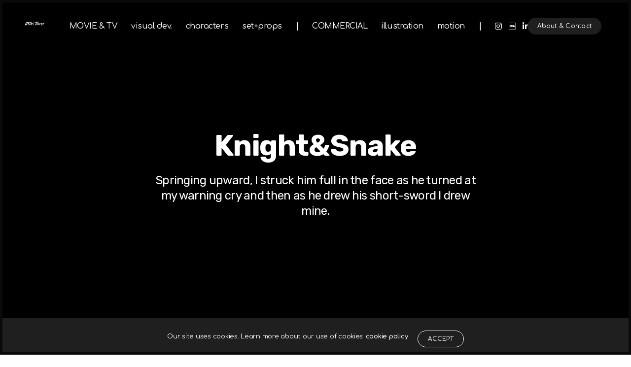

--- FILE ---
content_type: text/html; charset=UTF-8
request_url: https://adritorres.com/portfolio/nyt-well-3
body_size: 24090
content:
<!doctype html>
<html lang="es" class=" custom-scrollbar-off">
<head>
	<meta charset="UTF-8" />
	<meta name="viewport" content="width=device-width, initial-scale=1, maximum-scale=1, viewport-fit=cover">
	<link rel="profile" href="https://gmpg.org/xfn/11">
	<link rel="pingback" href="https://adritorres.com/xmlrpc.php">
	<meta name='robots' content='index, follow, max-image-preview:large, max-snippet:-1, max-video-preview:-1' />

	<!-- This site is optimized with the Yoast SEO plugin v26.6 - https://yoast.com/wordpress/plugins/seo/ -->
	<title>Knight&amp;Snake - Adri Torres ART</title>
	<link rel="canonical" href="https://adritorres.com/portfolio/nyt-well-3" />
	<meta property="og:locale" content="es_ES" />
	<meta property="og:type" content="article" />
	<meta property="og:title" content="Knight&amp;Snake - Adri Torres ART" />
	<meta property="og:url" content="https://adritorres.com/portfolio/nyt-well-3" />
	<meta property="og:site_name" content="Adri Torres ART" />
	<meta property="og:image" content="https://adritorres.com/wp-content/uploads/2016/09/w_115.jpg" />
	<meta property="og:image:width" content="986" />
	<meta property="og:image:height" content="780" />
	<meta property="og:image:type" content="image/jpeg" />
	<meta name="twitter:card" content="summary_large_image" />
	<meta name="twitter:label1" content="Tiempo de lectura" />
	<meta name="twitter:data1" content="5 minutos" />
	<script type="application/ld+json" class="yoast-schema-graph">{"@context":"https://schema.org","@graph":[{"@type":"WebPage","@id":"https://adritorres.com/portfolio/nyt-well-3","url":"https://adritorres.com/portfolio/nyt-well-3","name":"Knight&Snake - Adri Torres ART","isPartOf":{"@id":"https://adritorres.com/#website"},"primaryImageOfPage":{"@id":"https://adritorres.com/portfolio/nyt-well-3#primaryimage"},"image":{"@id":"https://adritorres.com/portfolio/nyt-well-3#primaryimage"},"thumbnailUrl":"https://adritorres.com/wp-content/uploads/2016/09/w_115.jpg","datePublished":"2016-09-06T10:49:51+00:00","breadcrumb":{"@id":"https://adritorres.com/portfolio/nyt-well-3#breadcrumb"},"inLanguage":"es","potentialAction":[{"@type":"ReadAction","target":["https://adritorres.com/portfolio/nyt-well-3"]}]},{"@type":"ImageObject","inLanguage":"es","@id":"https://adritorres.com/portfolio/nyt-well-3#primaryimage","url":"https://adritorres.com/wp-content/uploads/2016/09/w_115.jpg","contentUrl":"https://adritorres.com/wp-content/uploads/2016/09/w_115.jpg","width":986,"height":780},{"@type":"BreadcrumbList","@id":"https://adritorres.com/portfolio/nyt-well-3#breadcrumb","itemListElement":[{"@type":"ListItem","position":1,"name":"Portada","item":"https://adritorres.com/"},{"@type":"ListItem","position":2,"name":"Knight&#038;Snake"}]},{"@type":"WebSite","@id":"https://adritorres.com/#website","url":"https://adritorres.com/","name":"Adri Torres ART","description":"Concept Art, Illustration &amp; Motion Design","potentialAction":[{"@type":"SearchAction","target":{"@type":"EntryPoint","urlTemplate":"https://adritorres.com/?s={search_term_string}"},"query-input":{"@type":"PropertyValueSpecification","valueRequired":true,"valueName":"search_term_string"}}],"inLanguage":"es"}]}</script>
	<!-- / Yoast SEO plugin. -->


<link rel='dns-prefetch' href='//fonts.googleapis.com' />
<link rel='dns-prefetch' href='//use.fontawesome.com' />
<link rel="alternate" type="application/rss+xml" title="Adri Torres ART &raquo; Feed" href="https://adritorres.com/feed" />
<link rel="alternate" type="application/rss+xml" title="Adri Torres ART &raquo; Feed de los comentarios" href="https://adritorres.com/comments/feed" />
<link rel="preconnect" href="//fonts.gstatic.com/" crossorigin><link rel="alternate" type="application/rss+xml" title="Adri Torres ART &raquo; Comentario Knight&#038;Snake del feed" href="https://adritorres.com/portfolio/nyt-well-3/feed" />
<link rel="alternate" title="oEmbed (JSON)" type="application/json+oembed" href="https://adritorres.com/wp-json/oembed/1.0/embed?url=https%3A%2F%2Fadritorres.com%2Fportfolio%2Fnyt-well-3" />
<link rel="alternate" title="oEmbed (XML)" type="text/xml+oembed" href="https://adritorres.com/wp-json/oembed/1.0/embed?url=https%3A%2F%2Fadritorres.com%2Fportfolio%2Fnyt-well-3&#038;format=xml" />
<style id='wp-img-auto-sizes-contain-inline-css' type='text/css'>
img:is([sizes=auto i],[sizes^="auto," i]){contain-intrinsic-size:3000px 1500px}
/*# sourceURL=wp-img-auto-sizes-contain-inline-css */
</style>
<style id='wp-emoji-styles-inline-css' type='text/css'>

	img.wp-smiley, img.emoji {
		display: inline !important;
		border: none !important;
		box-shadow: none !important;
		height: 1em !important;
		width: 1em !important;
		margin: 0 0.07em !important;
		vertical-align: -0.1em !important;
		background: none !important;
		padding: 0 !important;
	}
/*# sourceURL=wp-emoji-styles-inline-css */
</style>
<link rel='stylesheet' id='wp-block-library-css' href='https://adritorres.com/wp-includes/css/dist/block-library/style.min.css?ver=6.9' media='all' />
<style id='global-styles-inline-css' type='text/css'>
:root{--wp--preset--aspect-ratio--square: 1;--wp--preset--aspect-ratio--4-3: 4/3;--wp--preset--aspect-ratio--3-4: 3/4;--wp--preset--aspect-ratio--3-2: 3/2;--wp--preset--aspect-ratio--2-3: 2/3;--wp--preset--aspect-ratio--16-9: 16/9;--wp--preset--aspect-ratio--9-16: 9/16;--wp--preset--color--black: #000000;--wp--preset--color--cyan-bluish-gray: #abb8c3;--wp--preset--color--white: #ffffff;--wp--preset--color--pale-pink: #f78da7;--wp--preset--color--vivid-red: #cf2e2e;--wp--preset--color--luminous-vivid-orange: #ff6900;--wp--preset--color--luminous-vivid-amber: #fcb900;--wp--preset--color--light-green-cyan: #7bdcb5;--wp--preset--color--vivid-green-cyan: #00d084;--wp--preset--color--pale-cyan-blue: #8ed1fc;--wp--preset--color--vivid-cyan-blue: #0693e3;--wp--preset--color--vivid-purple: #9b51e0;--wp--preset--color--thb-accent: #f0b300;--wp--preset--gradient--vivid-cyan-blue-to-vivid-purple: linear-gradient(135deg,rgb(6,147,227) 0%,rgb(155,81,224) 100%);--wp--preset--gradient--light-green-cyan-to-vivid-green-cyan: linear-gradient(135deg,rgb(122,220,180) 0%,rgb(0,208,130) 100%);--wp--preset--gradient--luminous-vivid-amber-to-luminous-vivid-orange: linear-gradient(135deg,rgb(252,185,0) 0%,rgb(255,105,0) 100%);--wp--preset--gradient--luminous-vivid-orange-to-vivid-red: linear-gradient(135deg,rgb(255,105,0) 0%,rgb(207,46,46) 100%);--wp--preset--gradient--very-light-gray-to-cyan-bluish-gray: linear-gradient(135deg,rgb(238,238,238) 0%,rgb(169,184,195) 100%);--wp--preset--gradient--cool-to-warm-spectrum: linear-gradient(135deg,rgb(74,234,220) 0%,rgb(151,120,209) 20%,rgb(207,42,186) 40%,rgb(238,44,130) 60%,rgb(251,105,98) 80%,rgb(254,248,76) 100%);--wp--preset--gradient--blush-light-purple: linear-gradient(135deg,rgb(255,206,236) 0%,rgb(152,150,240) 100%);--wp--preset--gradient--blush-bordeaux: linear-gradient(135deg,rgb(254,205,165) 0%,rgb(254,45,45) 50%,rgb(107,0,62) 100%);--wp--preset--gradient--luminous-dusk: linear-gradient(135deg,rgb(255,203,112) 0%,rgb(199,81,192) 50%,rgb(65,88,208) 100%);--wp--preset--gradient--pale-ocean: linear-gradient(135deg,rgb(255,245,203) 0%,rgb(182,227,212) 50%,rgb(51,167,181) 100%);--wp--preset--gradient--electric-grass: linear-gradient(135deg,rgb(202,248,128) 0%,rgb(113,206,126) 100%);--wp--preset--gradient--midnight: linear-gradient(135deg,rgb(2,3,129) 0%,rgb(40,116,252) 100%);--wp--preset--font-size--small: 13px;--wp--preset--font-size--medium: 20px;--wp--preset--font-size--large: 36px;--wp--preset--font-size--x-large: 42px;--wp--preset--spacing--20: 0.44rem;--wp--preset--spacing--30: 0.67rem;--wp--preset--spacing--40: 1rem;--wp--preset--spacing--50: 1.5rem;--wp--preset--spacing--60: 2.25rem;--wp--preset--spacing--70: 3.38rem;--wp--preset--spacing--80: 5.06rem;--wp--preset--shadow--natural: 6px 6px 9px rgba(0, 0, 0, 0.2);--wp--preset--shadow--deep: 12px 12px 50px rgba(0, 0, 0, 0.4);--wp--preset--shadow--sharp: 6px 6px 0px rgba(0, 0, 0, 0.2);--wp--preset--shadow--outlined: 6px 6px 0px -3px rgb(255, 255, 255), 6px 6px rgb(0, 0, 0);--wp--preset--shadow--crisp: 6px 6px 0px rgb(0, 0, 0);}:where(.is-layout-flex){gap: 0.5em;}:where(.is-layout-grid){gap: 0.5em;}body .is-layout-flex{display: flex;}.is-layout-flex{flex-wrap: wrap;align-items: center;}.is-layout-flex > :is(*, div){margin: 0;}body .is-layout-grid{display: grid;}.is-layout-grid > :is(*, div){margin: 0;}:where(.wp-block-columns.is-layout-flex){gap: 2em;}:where(.wp-block-columns.is-layout-grid){gap: 2em;}:where(.wp-block-post-template.is-layout-flex){gap: 1.25em;}:where(.wp-block-post-template.is-layout-grid){gap: 1.25em;}.has-black-color{color: var(--wp--preset--color--black) !important;}.has-cyan-bluish-gray-color{color: var(--wp--preset--color--cyan-bluish-gray) !important;}.has-white-color{color: var(--wp--preset--color--white) !important;}.has-pale-pink-color{color: var(--wp--preset--color--pale-pink) !important;}.has-vivid-red-color{color: var(--wp--preset--color--vivid-red) !important;}.has-luminous-vivid-orange-color{color: var(--wp--preset--color--luminous-vivid-orange) !important;}.has-luminous-vivid-amber-color{color: var(--wp--preset--color--luminous-vivid-amber) !important;}.has-light-green-cyan-color{color: var(--wp--preset--color--light-green-cyan) !important;}.has-vivid-green-cyan-color{color: var(--wp--preset--color--vivid-green-cyan) !important;}.has-pale-cyan-blue-color{color: var(--wp--preset--color--pale-cyan-blue) !important;}.has-vivid-cyan-blue-color{color: var(--wp--preset--color--vivid-cyan-blue) !important;}.has-vivid-purple-color{color: var(--wp--preset--color--vivid-purple) !important;}.has-black-background-color{background-color: var(--wp--preset--color--black) !important;}.has-cyan-bluish-gray-background-color{background-color: var(--wp--preset--color--cyan-bluish-gray) !important;}.has-white-background-color{background-color: var(--wp--preset--color--white) !important;}.has-pale-pink-background-color{background-color: var(--wp--preset--color--pale-pink) !important;}.has-vivid-red-background-color{background-color: var(--wp--preset--color--vivid-red) !important;}.has-luminous-vivid-orange-background-color{background-color: var(--wp--preset--color--luminous-vivid-orange) !important;}.has-luminous-vivid-amber-background-color{background-color: var(--wp--preset--color--luminous-vivid-amber) !important;}.has-light-green-cyan-background-color{background-color: var(--wp--preset--color--light-green-cyan) !important;}.has-vivid-green-cyan-background-color{background-color: var(--wp--preset--color--vivid-green-cyan) !important;}.has-pale-cyan-blue-background-color{background-color: var(--wp--preset--color--pale-cyan-blue) !important;}.has-vivid-cyan-blue-background-color{background-color: var(--wp--preset--color--vivid-cyan-blue) !important;}.has-vivid-purple-background-color{background-color: var(--wp--preset--color--vivid-purple) !important;}.has-black-border-color{border-color: var(--wp--preset--color--black) !important;}.has-cyan-bluish-gray-border-color{border-color: var(--wp--preset--color--cyan-bluish-gray) !important;}.has-white-border-color{border-color: var(--wp--preset--color--white) !important;}.has-pale-pink-border-color{border-color: var(--wp--preset--color--pale-pink) !important;}.has-vivid-red-border-color{border-color: var(--wp--preset--color--vivid-red) !important;}.has-luminous-vivid-orange-border-color{border-color: var(--wp--preset--color--luminous-vivid-orange) !important;}.has-luminous-vivid-amber-border-color{border-color: var(--wp--preset--color--luminous-vivid-amber) !important;}.has-light-green-cyan-border-color{border-color: var(--wp--preset--color--light-green-cyan) !important;}.has-vivid-green-cyan-border-color{border-color: var(--wp--preset--color--vivid-green-cyan) !important;}.has-pale-cyan-blue-border-color{border-color: var(--wp--preset--color--pale-cyan-blue) !important;}.has-vivid-cyan-blue-border-color{border-color: var(--wp--preset--color--vivid-cyan-blue) !important;}.has-vivid-purple-border-color{border-color: var(--wp--preset--color--vivid-purple) !important;}.has-vivid-cyan-blue-to-vivid-purple-gradient-background{background: var(--wp--preset--gradient--vivid-cyan-blue-to-vivid-purple) !important;}.has-light-green-cyan-to-vivid-green-cyan-gradient-background{background: var(--wp--preset--gradient--light-green-cyan-to-vivid-green-cyan) !important;}.has-luminous-vivid-amber-to-luminous-vivid-orange-gradient-background{background: var(--wp--preset--gradient--luminous-vivid-amber-to-luminous-vivid-orange) !important;}.has-luminous-vivid-orange-to-vivid-red-gradient-background{background: var(--wp--preset--gradient--luminous-vivid-orange-to-vivid-red) !important;}.has-very-light-gray-to-cyan-bluish-gray-gradient-background{background: var(--wp--preset--gradient--very-light-gray-to-cyan-bluish-gray) !important;}.has-cool-to-warm-spectrum-gradient-background{background: var(--wp--preset--gradient--cool-to-warm-spectrum) !important;}.has-blush-light-purple-gradient-background{background: var(--wp--preset--gradient--blush-light-purple) !important;}.has-blush-bordeaux-gradient-background{background: var(--wp--preset--gradient--blush-bordeaux) !important;}.has-luminous-dusk-gradient-background{background: var(--wp--preset--gradient--luminous-dusk) !important;}.has-pale-ocean-gradient-background{background: var(--wp--preset--gradient--pale-ocean) !important;}.has-electric-grass-gradient-background{background: var(--wp--preset--gradient--electric-grass) !important;}.has-midnight-gradient-background{background: var(--wp--preset--gradient--midnight) !important;}.has-small-font-size{font-size: var(--wp--preset--font-size--small) !important;}.has-medium-font-size{font-size: var(--wp--preset--font-size--medium) !important;}.has-large-font-size{font-size: var(--wp--preset--font-size--large) !important;}.has-x-large-font-size{font-size: var(--wp--preset--font-size--x-large) !important;}
/*# sourceURL=global-styles-inline-css */
</style>

<style id='classic-theme-styles-inline-css' type='text/css'>
/*! This file is auto-generated */
.wp-block-button__link{color:#fff;background-color:#32373c;border-radius:9999px;box-shadow:none;text-decoration:none;padding:calc(.667em + 2px) calc(1.333em + 2px);font-size:1.125em}.wp-block-file__button{background:#32373c;color:#fff;text-decoration:none}
/*# sourceURL=/wp-includes/css/classic-themes.min.css */
</style>
<style id='font-awesome-svg-styles-default-inline-css' type='text/css'>
.svg-inline--fa {
  display: inline-block;
  height: 1em;
  overflow: visible;
  vertical-align: -.125em;
}
/*# sourceURL=font-awesome-svg-styles-default-inline-css */
</style>
<link rel='stylesheet' id='font-awesome-svg-styles-css' href='https://adritorres.com/wp-content/uploads/font-awesome/v6.4.0/css/svg-with-js.css' media='all' />
<style id='font-awesome-svg-styles-inline-css' type='text/css'>
   .wp-block-font-awesome-icon svg::before,
   .wp-rich-text-font-awesome-icon svg::before {content: unset;}
/*# sourceURL=font-awesome-svg-styles-inline-css */
</style>
<link rel='stylesheet' id='thb-fa-css' href='https://adritorres.com/wp-content/themes/werkstatt/assets/css/font-awesome.min.css?ver=4.7.4' media='all' />
<link rel='stylesheet' id='thb-app-css' href='https://adritorres.com/wp-content/themes/werkstatt/assets/css/app.css?ver=4.7.4' media='all' />
<style id='thb-app-inline-css' type='text/css'>
.postid-318 .post-gallery.parallax {min-height:100vh;}.postid-318 .post-gallery.parallax .parallax_bg {background-color:#000000 !important;background-image:url(https://werkstatt.fuelthemes.net/wp-content/uploads/2016/09/v2_01.jpg) !important;background-position:center center !important;background-size:cover !important;;}.postid-318 .post-gallery.parallax .parallax_bg img{display:none;}h1,h2,h3,h4,h5,h6,.post.style9 .post-meta,.primary-font {font-family:Rubik, 'BlinkMacSystemFont', -apple-system, 'Roboto', 'Lucida Sans';}h1,.h1 {font-weight:700;}h2 {font-weight:400;}h3 {font-weight:400;}h4 {}h5 {}h6 {text-transform:none !important;}p {font-size:16px;letter-spacing:-0.02em !important;}.columns.thb-light-column p {color:#fff;}em {}label {}label {}.thb-mobile-menu a {}.thb-mobile-menu .sub-menu li a {}.thb-full-menu li a,.header.style3 .thb-full-menu>li>a {font-weight:500;font-size:16px;letter-spacing:-0.03em !important;}.thb-full-menu .sub-menu li a,.header.style3 .thb-full-menu .sub-menu li a {font-weight:500;font-size:13px;letter-spacing:-0.03em !important;}.thb-full-menu>li>a.social,.header.style3 .thb-full-menu.socials li a.social {}.footer h6,.footer.dark h6 {font-weight:400;font-size:16px;}#footer .widget {}#subfooter {}.subfooter .socials a {}body {font-family:Comfortaa, 'BlinkMacSystemFont', -apple-system, 'Roboto', 'Lucida Sans';}input[type="submit"],.button,.btn,.btn-text,.btn[class*="thb-"]{font-family:Comfortaa, 'BlinkMacSystemFont', -apple-system, 'Roboto', 'Lucida Sans';font-weight:bold;}#mobile-menu,.header {font-family:Comfortaa, 'BlinkMacSystemFont', -apple-system, 'Roboto', 'Lucida Sans';}.products .product .thb_title_holder h2 {}.product-detail .product-information h1.product_title {}.product-detail .product-information .woocommerce-product-details__short-description,.product-detail .product-information .woocommerce-product-details__short-description p {}.header .logolink .logoimg {max-height:35px;}.header .logolink .logoimg[src$=".svg"] {height:35px;}@media screen and (max-width:40.0625em) {.header .logolink .logoimg {max-height:22.5px;}.header .logolink .logoimg[src$=".svg"] {height:22.5px;}}@media only screen and (min-width:64.063em) {#mobile-menu.style1 {width:50%;}}.thb-portfolio #portfolio-717.type-portfolio.style3:hover .portfolio-holder,.thb-portfolio #portfolio-717.type-portfolio:not(.thb-gradient-hover):not(.thb-corner-hover) .portfolio-link,.thb-portfolio #portfolio-717.type-portfolio.thb-corner-hover:hover .portfolio-link,.thb-portfolio #portfolio-717.type-portfolio.style2 .portfolio-holder .portfolio-inner:not(.thb-image-hover),.thb-portfolio .portfolio-717.type-portfolio.carousel_style3.style3_even:hover .portfolio-holder,.thb-portfolio .portfolio-717.type-portfolio.carousel_style3:hover .portfolio-holder {background:rgba(122,149,240,0.95);}.thb-portfolio #portfolio-717.type-portfolio.style6 .portfolio-holder:after {border-color:rgba(122,149,240,0.95);}.thb-portfolio #portfolio-717.type-portfolio .thb-gradient-fill{background-image:-moz-linear-gradient(rgba(0,0,0,0),rgba(122,149,240,0.95));background-image:-webkit-linear-gradient(rgba(0,0,0,0),rgba(122,149,240,0.95));background-image:linear-gradient(rgba(0,0,0,0),rgba(122,149,240,0.95));}.thb-portfolio #portfolio-336.type-portfolio.style3:hover .portfolio-holder,.thb-portfolio #portfolio-336.type-portfolio:not(.thb-gradient-hover):not(.thb-corner-hover) .portfolio-link,.thb-portfolio #portfolio-336.type-portfolio.thb-corner-hover:hover .portfolio-link,.thb-portfolio #portfolio-336.type-portfolio.style2 .portfolio-holder .portfolio-inner:not(.thb-image-hover),.thb-portfolio .portfolio-336.type-portfolio.carousel_style3.style3_even:hover .portfolio-holder,.thb-portfolio .portfolio-336.type-portfolio.carousel_style3:hover .portfolio-holder {background:rgba(122,149,240,0.95);}.thb-portfolio #portfolio-336.type-portfolio.style6 .portfolio-holder:after {border-color:rgba(122,149,240,0.95);}.thb-portfolio #portfolio-336.type-portfolio .thb-gradient-fill{background-image:-moz-linear-gradient(rgba(0,0,0,0),rgba(122,149,240,0.95));background-image:-webkit-linear-gradient(rgba(0,0,0,0),rgba(122,149,240,0.95));background-image:linear-gradient(rgba(0,0,0,0),rgba(122,149,240,0.95));}.thb-portfolio #portfolio-310.type-portfolio.style3:hover .portfolio-holder,.thb-portfolio #portfolio-310.type-portfolio:not(.thb-gradient-hover):not(.thb-corner-hover) .portfolio-link,.thb-portfolio #portfolio-310.type-portfolio.thb-corner-hover:hover .portfolio-link,.thb-portfolio #portfolio-310.type-portfolio.style2 .portfolio-holder .portfolio-inner:not(.thb-image-hover),.thb-portfolio .portfolio-310.type-portfolio.carousel_style3.style3_even:hover .portfolio-holder,.thb-portfolio .portfolio-310.type-portfolio.carousel_style3:hover .portfolio-holder {background:rgba(122,149,240,0.95);}.thb-portfolio #portfolio-310.type-portfolio.style6 .portfolio-holder:after {border-color:rgba(122,149,240,0.95);}.thb-portfolio #portfolio-310.type-portfolio .thb-gradient-fill{background-image:-moz-linear-gradient(rgba(0,0,0,0),rgba(122,149,240,0.95));background-image:-webkit-linear-gradient(rgba(0,0,0,0),rgba(122,149,240,0.95));background-image:linear-gradient(rgba(0,0,0,0),rgba(122,149,240,0.95));}.thb-portfolio #portfolio-238.type-portfolio.style3:hover .portfolio-holder,.thb-portfolio #portfolio-238.type-portfolio:not(.thb-gradient-hover):not(.thb-corner-hover) .portfolio-link,.thb-portfolio #portfolio-238.type-portfolio.thb-corner-hover:hover .portfolio-link,.thb-portfolio #portfolio-238.type-portfolio.style2 .portfolio-holder .portfolio-inner:not(.thb-image-hover),.thb-portfolio .portfolio-238.type-portfolio.carousel_style3.style3_even:hover .portfolio-holder,.thb-portfolio .portfolio-238.type-portfolio.carousel_style3:hover .portfolio-holder {background:rgba(122,149,240,0.95);}.thb-portfolio #portfolio-238.type-portfolio.style6 .portfolio-holder:after {border-color:rgba(122,149,240,0.95);}.thb-portfolio #portfolio-238.type-portfolio .thb-gradient-fill{background-image:-moz-linear-gradient(rgba(0,0,0,0),rgba(122,149,240,0.95));background-image:-webkit-linear-gradient(rgba(0,0,0,0),rgba(122,149,240,0.95));background-image:linear-gradient(rgba(0,0,0,0),rgba(122,149,240,0.95));}.thb-portfolio #portfolio-716.type-portfolio.style3:hover .portfolio-holder,.thb-portfolio #portfolio-716.type-portfolio:not(.thb-gradient-hover):not(.thb-corner-hover) .portfolio-link,.thb-portfolio #portfolio-716.type-portfolio.thb-corner-hover:hover .portfolio-link,.thb-portfolio #portfolio-716.type-portfolio.style2 .portfolio-holder .portfolio-inner:not(.thb-image-hover),.thb-portfolio .portfolio-716.type-portfolio.carousel_style3.style3_even:hover .portfolio-holder,.thb-portfolio .portfolio-716.type-portfolio.carousel_style3:hover .portfolio-holder {background:rgba(190,191,205,0.95);}.thb-portfolio #portfolio-716.type-portfolio.style6 .portfolio-holder:after {border-color:rgba(190,191,205,0.95);}.thb-portfolio #portfolio-716.type-portfolio .thb-gradient-fill{background-image:-moz-linear-gradient(rgba(0,0,0,0),rgba(190,191,205,0.95));background-image:-webkit-linear-gradient(rgba(0,0,0,0),rgba(190,191,205,0.95));background-image:linear-gradient(rgba(0,0,0,0),rgba(190,191,205,0.95));}.thb-portfolio #portfolio-335.type-portfolio.style3:hover .portfolio-holder,.thb-portfolio #portfolio-335.type-portfolio:not(.thb-gradient-hover):not(.thb-corner-hover) .portfolio-link,.thb-portfolio #portfolio-335.type-portfolio.thb-corner-hover:hover .portfolio-link,.thb-portfolio #portfolio-335.type-portfolio.style2 .portfolio-holder .portfolio-inner:not(.thb-image-hover),.thb-portfolio .portfolio-335.type-portfolio.carousel_style3.style3_even:hover .portfolio-holder,.thb-portfolio .portfolio-335.type-portfolio.carousel_style3:hover .portfolio-holder {background:rgba(190,191,205,0.95);}.thb-portfolio #portfolio-335.type-portfolio.style6 .portfolio-holder:after {border-color:rgba(190,191,205,0.95);}.thb-portfolio #portfolio-335.type-portfolio .thb-gradient-fill{background-image:-moz-linear-gradient(rgba(0,0,0,0),rgba(190,191,205,0.95));background-image:-webkit-linear-gradient(rgba(0,0,0,0),rgba(190,191,205,0.95));background-image:linear-gradient(rgba(0,0,0,0),rgba(190,191,205,0.95));}.thb-portfolio #portfolio-309.type-portfolio.style3:hover .portfolio-holder,.thb-portfolio #portfolio-309.type-portfolio:not(.thb-gradient-hover):not(.thb-corner-hover) .portfolio-link,.thb-portfolio #portfolio-309.type-portfolio.thb-corner-hover:hover .portfolio-link,.thb-portfolio #portfolio-309.type-portfolio.style2 .portfolio-holder .portfolio-inner:not(.thb-image-hover),.thb-portfolio .portfolio-309.type-portfolio.carousel_style3.style3_even:hover .portfolio-holder,.thb-portfolio .portfolio-309.type-portfolio.carousel_style3:hover .portfolio-holder {background:rgba(190,191,205,0.95);}.thb-portfolio #portfolio-309.type-portfolio.style6 .portfolio-holder:after {border-color:rgba(190,191,205,0.95);}.thb-portfolio #portfolio-309.type-portfolio .thb-gradient-fill{background-image:-moz-linear-gradient(rgba(0,0,0,0),rgba(190,191,205,0.95));background-image:-webkit-linear-gradient(rgba(0,0,0,0),rgba(190,191,205,0.95));background-image:linear-gradient(rgba(0,0,0,0),rgba(190,191,205,0.95));}.thb-portfolio #portfolio-236.type-portfolio.style3:hover .portfolio-holder,.thb-portfolio #portfolio-236.type-portfolio:not(.thb-gradient-hover):not(.thb-corner-hover) .portfolio-link,.thb-portfolio #portfolio-236.type-portfolio.thb-corner-hover:hover .portfolio-link,.thb-portfolio #portfolio-236.type-portfolio.style2 .portfolio-holder .portfolio-inner:not(.thb-image-hover),.thb-portfolio .portfolio-236.type-portfolio.carousel_style3.style3_even:hover .portfolio-holder,.thb-portfolio .portfolio-236.type-portfolio.carousel_style3:hover .portfolio-holder {background:rgba(190,191,205,0.95);}.thb-portfolio #portfolio-236.type-portfolio.style6 .portfolio-holder:after {border-color:rgba(190,191,205,0.95);}.thb-portfolio #portfolio-236.type-portfolio .thb-gradient-fill{background-image:-moz-linear-gradient(rgba(0,0,0,0),rgba(190,191,205,0.95));background-image:-webkit-linear-gradient(rgba(0,0,0,0),rgba(190,191,205,0.95));background-image:linear-gradient(rgba(0,0,0,0),rgba(190,191,205,0.95));}.thb-portfolio #portfolio-715.type-portfolio.style3:hover .portfolio-holder,.thb-portfolio #portfolio-715.type-portfolio:not(.thb-gradient-hover):not(.thb-corner-hover) .portfolio-link,.thb-portfolio #portfolio-715.type-portfolio.thb-corner-hover:hover .portfolio-link,.thb-portfolio #portfolio-715.type-portfolio.style2 .portfolio-holder .portfolio-inner:not(.thb-image-hover),.thb-portfolio .portfolio-715.type-portfolio.carousel_style3.style3_even:hover .portfolio-holder,.thb-portfolio .portfolio-715.type-portfolio.carousel_style3:hover .portfolio-holder {background:rgba(141,230,197,0.95);}.thb-portfolio #portfolio-715.type-portfolio.style6 .portfolio-holder:after {border-color:rgba(141,230,197,0.95);}.thb-portfolio #portfolio-715.type-portfolio .thb-gradient-fill{background-image:-moz-linear-gradient(rgba(0,0,0,0),rgba(141,230,197,0.95));background-image:-webkit-linear-gradient(rgba(0,0,0,0),rgba(141,230,197,0.95));background-image:linear-gradient(rgba(0,0,0,0),rgba(141,230,197,0.95));}.thb-portfolio #portfolio-334.type-portfolio.style3:hover .portfolio-holder,.thb-portfolio #portfolio-334.type-portfolio:not(.thb-gradient-hover):not(.thb-corner-hover) .portfolio-link,.thb-portfolio #portfolio-334.type-portfolio.thb-corner-hover:hover .portfolio-link,.thb-portfolio #portfolio-334.type-portfolio.style2 .portfolio-holder .portfolio-inner:not(.thb-image-hover),.thb-portfolio .portfolio-334.type-portfolio.carousel_style3.style3_even:hover .portfolio-holder,.thb-portfolio .portfolio-334.type-portfolio.carousel_style3:hover .portfolio-holder {background:rgba(141,230,197,0.95);}.thb-portfolio #portfolio-334.type-portfolio.style6 .portfolio-holder:after {border-color:rgba(141,230,197,0.95);}.thb-portfolio #portfolio-334.type-portfolio .thb-gradient-fill{background-image:-moz-linear-gradient(rgba(0,0,0,0),rgba(141,230,197,0.95));background-image:-webkit-linear-gradient(rgba(0,0,0,0),rgba(141,230,197,0.95));background-image:linear-gradient(rgba(0,0,0,0),rgba(141,230,197,0.95));}.thb-portfolio #portfolio-308.type-portfolio.style3:hover .portfolio-holder,.thb-portfolio #portfolio-308.type-portfolio:not(.thb-gradient-hover):not(.thb-corner-hover) .portfolio-link,.thb-portfolio #portfolio-308.type-portfolio.thb-corner-hover:hover .portfolio-link,.thb-portfolio #portfolio-308.type-portfolio.style2 .portfolio-holder .portfolio-inner:not(.thb-image-hover),.thb-portfolio .portfolio-308.type-portfolio.carousel_style3.style3_even:hover .portfolio-holder,.thb-portfolio .portfolio-308.type-portfolio.carousel_style3:hover .portfolio-holder {background:rgba(141,230,197,0.95);}.thb-portfolio #portfolio-308.type-portfolio.style6 .portfolio-holder:after {border-color:rgba(141,230,197,0.95);}.thb-portfolio #portfolio-308.type-portfolio .thb-gradient-fill{background-image:-moz-linear-gradient(rgba(0,0,0,0),rgba(141,230,197,0.95));background-image:-webkit-linear-gradient(rgba(0,0,0,0),rgba(141,230,197,0.95));background-image:linear-gradient(rgba(0,0,0,0),rgba(141,230,197,0.95));}.thb-portfolio #portfolio-234.type-portfolio.style3:hover .portfolio-holder,.thb-portfolio #portfolio-234.type-portfolio:not(.thb-gradient-hover):not(.thb-corner-hover) .portfolio-link,.thb-portfolio #portfolio-234.type-portfolio.thb-corner-hover:hover .portfolio-link,.thb-portfolio #portfolio-234.type-portfolio.style2 .portfolio-holder .portfolio-inner:not(.thb-image-hover),.thb-portfolio .portfolio-234.type-portfolio.carousel_style3.style3_even:hover .portfolio-holder,.thb-portfolio .portfolio-234.type-portfolio.carousel_style3:hover .portfolio-holder {background:rgba(141,230,197,0.95);}.thb-portfolio #portfolio-234.type-portfolio.style6 .portfolio-holder:after {border-color:rgba(141,230,197,0.95);}.thb-portfolio #portfolio-234.type-portfolio .thb-gradient-fill{background-image:-moz-linear-gradient(rgba(0,0,0,0),rgba(141,230,197,0.95));background-image:-webkit-linear-gradient(rgba(0,0,0,0),rgba(141,230,197,0.95));background-image:linear-gradient(rgba(0,0,0,0),rgba(141,230,197,0.95));}.thb-portfolio #portfolio-714.type-portfolio.style3:hover .portfolio-holder,.thb-portfolio #portfolio-714.type-portfolio:not(.thb-gradient-hover):not(.thb-corner-hover) .portfolio-link,.thb-portfolio #portfolio-714.type-portfolio.thb-corner-hover:hover .portfolio-link,.thb-portfolio #portfolio-714.type-portfolio.style2 .portfolio-holder .portfolio-inner:not(.thb-image-hover),.thb-portfolio .portfolio-714.type-portfolio.carousel_style3.style3_even:hover .portfolio-holder,.thb-portfolio .portfolio-714.type-portfolio.carousel_style3:hover .portfolio-holder {background:rgba(245,218,166,0.95);}.thb-portfolio #portfolio-714.type-portfolio.style6 .portfolio-holder:after {border-color:rgba(245,218,166,0.95);}.thb-portfolio #portfolio-714.type-portfolio .thb-gradient-fill{background-image:-moz-linear-gradient(rgba(0,0,0,0),rgba(245,218,166,0.95));background-image:-webkit-linear-gradient(rgba(0,0,0,0),rgba(245,218,166,0.95));background-image:linear-gradient(rgba(0,0,0,0),rgba(245,218,166,0.95));}.thb-portfolio #portfolio-333.type-portfolio.style3:hover .portfolio-holder,.thb-portfolio #portfolio-333.type-portfolio:not(.thb-gradient-hover):not(.thb-corner-hover) .portfolio-link,.thb-portfolio #portfolio-333.type-portfolio.thb-corner-hover:hover .portfolio-link,.thb-portfolio #portfolio-333.type-portfolio.style2 .portfolio-holder .portfolio-inner:not(.thb-image-hover),.thb-portfolio .portfolio-333.type-portfolio.carousel_style3.style3_even:hover .portfolio-holder,.thb-portfolio .portfolio-333.type-portfolio.carousel_style3:hover .portfolio-holder {background:rgba(245,218,166,0.95);}.thb-portfolio #portfolio-333.type-portfolio.style6 .portfolio-holder:after {border-color:rgba(245,218,166,0.95);}.thb-portfolio #portfolio-333.type-portfolio .thb-gradient-fill{background-image:-moz-linear-gradient(rgba(0,0,0,0),rgba(245,218,166,0.95));background-image:-webkit-linear-gradient(rgba(0,0,0,0),rgba(245,218,166,0.95));background-image:linear-gradient(rgba(0,0,0,0),rgba(245,218,166,0.95));}.thb-portfolio #portfolio-307.type-portfolio.style3:hover .portfolio-holder,.thb-portfolio #portfolio-307.type-portfolio:not(.thb-gradient-hover):not(.thb-corner-hover) .portfolio-link,.thb-portfolio #portfolio-307.type-portfolio.thb-corner-hover:hover .portfolio-link,.thb-portfolio #portfolio-307.type-portfolio.style2 .portfolio-holder .portfolio-inner:not(.thb-image-hover),.thb-portfolio .portfolio-307.type-portfolio.carousel_style3.style3_even:hover .portfolio-holder,.thb-portfolio .portfolio-307.type-portfolio.carousel_style3:hover .portfolio-holder {background:rgba(245,218,166,0.95);}.thb-portfolio #portfolio-307.type-portfolio.style6 .portfolio-holder:after {border-color:rgba(245,218,166,0.95);}.thb-portfolio #portfolio-307.type-portfolio .thb-gradient-fill{background-image:-moz-linear-gradient(rgba(0,0,0,0),rgba(245,218,166,0.95));background-image:-webkit-linear-gradient(rgba(0,0,0,0),rgba(245,218,166,0.95));background-image:linear-gradient(rgba(0,0,0,0),rgba(245,218,166,0.95));}.thb-portfolio #portfolio-232.type-portfolio.style3:hover .portfolio-holder,.thb-portfolio #portfolio-232.type-portfolio:not(.thb-gradient-hover):not(.thb-corner-hover) .portfolio-link,.thb-portfolio #portfolio-232.type-portfolio.thb-corner-hover:hover .portfolio-link,.thb-portfolio #portfolio-232.type-portfolio.style2 .portfolio-holder .portfolio-inner:not(.thb-image-hover),.thb-portfolio .portfolio-232.type-portfolio.carousel_style3.style3_even:hover .portfolio-holder,.thb-portfolio .portfolio-232.type-portfolio.carousel_style3:hover .portfolio-holder {background:rgba(245,218,166,0.95);}.thb-portfolio #portfolio-232.type-portfolio.style6 .portfolio-holder:after {border-color:rgba(245,218,166,0.95);}.thb-portfolio #portfolio-232.type-portfolio .thb-gradient-fill{background-image:-moz-linear-gradient(rgba(0,0,0,0),rgba(245,218,166,0.95));background-image:-webkit-linear-gradient(rgba(0,0,0,0),rgba(245,218,166,0.95));background-image:linear-gradient(rgba(0,0,0,0),rgba(245,218,166,0.95));}.thb-portfolio #portfolio-713.type-portfolio.style3:hover .portfolio-holder,.thb-portfolio #portfolio-713.type-portfolio:not(.thb-gradient-hover):not(.thb-corner-hover) .portfolio-link,.thb-portfolio #portfolio-713.type-portfolio.thb-corner-hover:hover .portfolio-link,.thb-portfolio #portfolio-713.type-portfolio.style2 .portfolio-holder .portfolio-inner:not(.thb-image-hover),.thb-portfolio .portfolio-713.type-portfolio.carousel_style3.style3_even:hover .portfolio-holder,.thb-portfolio .portfolio-713.type-portfolio.carousel_style3:hover .portfolio-holder {background:rgba(230,76,103,0.95);}.thb-portfolio #portfolio-713.type-portfolio.style6 .portfolio-holder:after {border-color:rgba(230,76,103,0.95);}.thb-portfolio #portfolio-713.type-portfolio .thb-gradient-fill{background-image:-moz-linear-gradient(rgba(0,0,0,0),rgba(230,76,103,0.95));background-image:-webkit-linear-gradient(rgba(0,0,0,0),rgba(230,76,103,0.95));background-image:linear-gradient(rgba(0,0,0,0),rgba(230,76,103,0.95));}.thb-portfolio #portfolio-332.type-portfolio.style3:hover .portfolio-holder,.thb-portfolio #portfolio-332.type-portfolio:not(.thb-gradient-hover):not(.thb-corner-hover) .portfolio-link,.thb-portfolio #portfolio-332.type-portfolio.thb-corner-hover:hover .portfolio-link,.thb-portfolio #portfolio-332.type-portfolio.style2 .portfolio-holder .portfolio-inner:not(.thb-image-hover),.thb-portfolio .portfolio-332.type-portfolio.carousel_style3.style3_even:hover .portfolio-holder,.thb-portfolio .portfolio-332.type-portfolio.carousel_style3:hover .portfolio-holder {background:rgba(230,76,103,0.95);}.thb-portfolio #portfolio-332.type-portfolio.style6 .portfolio-holder:after {border-color:rgba(230,76,103,0.95);}.thb-portfolio #portfolio-332.type-portfolio .thb-gradient-fill{background-image:-moz-linear-gradient(rgba(0,0,0,0),rgba(230,76,103,0.95));background-image:-webkit-linear-gradient(rgba(0,0,0,0),rgba(230,76,103,0.95));background-image:linear-gradient(rgba(0,0,0,0),rgba(230,76,103,0.95));}.thb-portfolio #portfolio-306.type-portfolio.style3:hover .portfolio-holder,.thb-portfolio #portfolio-306.type-portfolio:not(.thb-gradient-hover):not(.thb-corner-hover) .portfolio-link,.thb-portfolio #portfolio-306.type-portfolio.thb-corner-hover:hover .portfolio-link,.thb-portfolio #portfolio-306.type-portfolio.style2 .portfolio-holder .portfolio-inner:not(.thb-image-hover),.thb-portfolio .portfolio-306.type-portfolio.carousel_style3.style3_even:hover .portfolio-holder,.thb-portfolio .portfolio-306.type-portfolio.carousel_style3:hover .portfolio-holder {background:rgba(230,76,103,0.95);}.thb-portfolio #portfolio-306.type-portfolio.style6 .portfolio-holder:after {border-color:rgba(230,76,103,0.95);}.thb-portfolio #portfolio-306.type-portfolio .thb-gradient-fill{background-image:-moz-linear-gradient(rgba(0,0,0,0),rgba(230,76,103,0.95));background-image:-webkit-linear-gradient(rgba(0,0,0,0),rgba(230,76,103,0.95));background-image:linear-gradient(rgba(0,0,0,0),rgba(230,76,103,0.95));}.thb-portfolio #portfolio-230.type-portfolio.style3:hover .portfolio-holder,.thb-portfolio #portfolio-230.type-portfolio:not(.thb-gradient-hover):not(.thb-corner-hover) .portfolio-link,.thb-portfolio #portfolio-230.type-portfolio.thb-corner-hover:hover .portfolio-link,.thb-portfolio #portfolio-230.type-portfolio.style2 .portfolio-holder .portfolio-inner:not(.thb-image-hover),.thb-portfolio .portfolio-230.type-portfolio.carousel_style3.style3_even:hover .portfolio-holder,.thb-portfolio .portfolio-230.type-portfolio.carousel_style3:hover .portfolio-holder {background:rgba(230,76,103,0.95);}.thb-portfolio #portfolio-230.type-portfolio.style6 .portfolio-holder:after {border-color:rgba(230,76,103,0.95);}.thb-portfolio #portfolio-230.type-portfolio .thb-gradient-fill{background-image:-moz-linear-gradient(rgba(0,0,0,0),rgba(230,76,103,0.95));background-image:-webkit-linear-gradient(rgba(0,0,0,0),rgba(230,76,103,0.95));background-image:linear-gradient(rgba(0,0,0,0),rgba(230,76,103,0.95));}.thb-portfolio #portfolio-712.type-portfolio.style3:hover .portfolio-holder,.thb-portfolio #portfolio-712.type-portfolio:not(.thb-gradient-hover):not(.thb-corner-hover) .portfolio-link,.thb-portfolio #portfolio-712.type-portfolio.thb-corner-hover:hover .portfolio-link,.thb-portfolio #portfolio-712.type-portfolio.style2 .portfolio-holder .portfolio-inner:not(.thb-image-hover),.thb-portfolio .portfolio-712.type-portfolio.carousel_style3.style3_even:hover .portfolio-holder,.thb-portfolio .portfolio-712.type-portfolio.carousel_style3:hover .portfolio-holder {background:rgba(194,198,228,0.95);}.thb-portfolio #portfolio-712.type-portfolio.style6 .portfolio-holder:after {border-color:rgba(194,198,228,0.95);}.thb-portfolio #portfolio-712.type-portfolio .thb-gradient-fill{background-image:-moz-linear-gradient(rgba(0,0,0,0),rgba(194,198,228,0.95));background-image:-webkit-linear-gradient(rgba(0,0,0,0),rgba(194,198,228,0.95));background-image:linear-gradient(rgba(0,0,0,0),rgba(194,198,228,0.95));}.thb-portfolio #portfolio-331.type-portfolio.style3:hover .portfolio-holder,.thb-portfolio #portfolio-331.type-portfolio:not(.thb-gradient-hover):not(.thb-corner-hover) .portfolio-link,.thb-portfolio #portfolio-331.type-portfolio.thb-corner-hover:hover .portfolio-link,.thb-portfolio #portfolio-331.type-portfolio.style2 .portfolio-holder .portfolio-inner:not(.thb-image-hover),.thb-portfolio .portfolio-331.type-portfolio.carousel_style3.style3_even:hover .portfolio-holder,.thb-portfolio .portfolio-331.type-portfolio.carousel_style3:hover .portfolio-holder {background:rgba(194,198,228,0.95);}.thb-portfolio #portfolio-331.type-portfolio.style6 .portfolio-holder:after {border-color:rgba(194,198,228,0.95);}.thb-portfolio #portfolio-331.type-portfolio .thb-gradient-fill{background-image:-moz-linear-gradient(rgba(0,0,0,0),rgba(194,198,228,0.95));background-image:-webkit-linear-gradient(rgba(0,0,0,0),rgba(194,198,228,0.95));background-image:linear-gradient(rgba(0,0,0,0),rgba(194,198,228,0.95));}.thb-portfolio #portfolio-305.type-portfolio.style3:hover .portfolio-holder,.thb-portfolio #portfolio-305.type-portfolio:not(.thb-gradient-hover):not(.thb-corner-hover) .portfolio-link,.thb-portfolio #portfolio-305.type-portfolio.thb-corner-hover:hover .portfolio-link,.thb-portfolio #portfolio-305.type-portfolio.style2 .portfolio-holder .portfolio-inner:not(.thb-image-hover),.thb-portfolio .portfolio-305.type-portfolio.carousel_style3.style3_even:hover .portfolio-holder,.thb-portfolio .portfolio-305.type-portfolio.carousel_style3:hover .portfolio-holder {background:rgba(194,198,228,0.95);}.thb-portfolio #portfolio-305.type-portfolio.style6 .portfolio-holder:after {border-color:rgba(194,198,228,0.95);}.thb-portfolio #portfolio-305.type-portfolio .thb-gradient-fill{background-image:-moz-linear-gradient(rgba(0,0,0,0),rgba(194,198,228,0.95));background-image:-webkit-linear-gradient(rgba(0,0,0,0),rgba(194,198,228,0.95));background-image:linear-gradient(rgba(0,0,0,0),rgba(194,198,228,0.95));}.thb-portfolio #portfolio-228.type-portfolio.style3:hover .portfolio-holder,.thb-portfolio #portfolio-228.type-portfolio:not(.thb-gradient-hover):not(.thb-corner-hover) .portfolio-link,.thb-portfolio #portfolio-228.type-portfolio.thb-corner-hover:hover .portfolio-link,.thb-portfolio #portfolio-228.type-portfolio.style2 .portfolio-holder .portfolio-inner:not(.thb-image-hover),.thb-portfolio .portfolio-228.type-portfolio.carousel_style3.style3_even:hover .portfolio-holder,.thb-portfolio .portfolio-228.type-portfolio.carousel_style3:hover .portfolio-holder {background:rgba(194,198,228,0.95);}.thb-portfolio #portfolio-228.type-portfolio.style6 .portfolio-holder:after {border-color:rgba(194,198,228,0.95);}.thb-portfolio #portfolio-228.type-portfolio .thb-gradient-fill{background-image:-moz-linear-gradient(rgba(0,0,0,0),rgba(194,198,228,0.95));background-image:-webkit-linear-gradient(rgba(0,0,0,0),rgba(194,198,228,0.95));background-image:linear-gradient(rgba(0,0,0,0),rgba(194,198,228,0.95));}.thb-portfolio #portfolio-711.type-portfolio.style3:hover .portfolio-holder,.thb-portfolio #portfolio-711.type-portfolio:not(.thb-gradient-hover):not(.thb-corner-hover) .portfolio-link,.thb-portfolio #portfolio-711.type-portfolio.thb-corner-hover:hover .portfolio-link,.thb-portfolio #portfolio-711.type-portfolio.style2 .portfolio-holder .portfolio-inner:not(.thb-image-hover),.thb-portfolio .portfolio-711.type-portfolio.carousel_style3.style3_even:hover .portfolio-holder,.thb-portfolio .portfolio-711.type-portfolio.carousel_style3:hover .portfolio-holder {background:rgba(250,106,95,0.95);}.thb-portfolio #portfolio-711.type-portfolio.style6 .portfolio-holder:after {border-color:rgba(250,106,95,0.95);}.thb-portfolio #portfolio-711.type-portfolio .thb-gradient-fill{background-image:-moz-linear-gradient(rgba(0,0,0,0),rgba(250,106,95,0.95));background-image:-webkit-linear-gradient(rgba(0,0,0,0),rgba(250,106,95,0.95));background-image:linear-gradient(rgba(0,0,0,0),rgba(250,106,95,0.95));}.thb-portfolio #portfolio-330.type-portfolio.style3:hover .portfolio-holder,.thb-portfolio #portfolio-330.type-portfolio:not(.thb-gradient-hover):not(.thb-corner-hover) .portfolio-link,.thb-portfolio #portfolio-330.type-portfolio.thb-corner-hover:hover .portfolio-link,.thb-portfolio #portfolio-330.type-portfolio.style2 .portfolio-holder .portfolio-inner:not(.thb-image-hover),.thb-portfolio .portfolio-330.type-portfolio.carousel_style3.style3_even:hover .portfolio-holder,.thb-portfolio .portfolio-330.type-portfolio.carousel_style3:hover .portfolio-holder {background:rgba(250,106,95,0.95);}.thb-portfolio #portfolio-330.type-portfolio.style6 .portfolio-holder:after {border-color:rgba(250,106,95,0.95);}.thb-portfolio #portfolio-330.type-portfolio .thb-gradient-fill{background-image:-moz-linear-gradient(rgba(0,0,0,0),rgba(250,106,95,0.95));background-image:-webkit-linear-gradient(rgba(0,0,0,0),rgba(250,106,95,0.95));background-image:linear-gradient(rgba(0,0,0,0),rgba(250,106,95,0.95));}.thb-portfolio #portfolio-304.type-portfolio.style3:hover .portfolio-holder,.thb-portfolio #portfolio-304.type-portfolio:not(.thb-gradient-hover):not(.thb-corner-hover) .portfolio-link,.thb-portfolio #portfolio-304.type-portfolio.thb-corner-hover:hover .portfolio-link,.thb-portfolio #portfolio-304.type-portfolio.style2 .portfolio-holder .portfolio-inner:not(.thb-image-hover),.thb-portfolio .portfolio-304.type-portfolio.carousel_style3.style3_even:hover .portfolio-holder,.thb-portfolio .portfolio-304.type-portfolio.carousel_style3:hover .portfolio-holder {background:rgba(250,106,95,0.95);}.thb-portfolio #portfolio-304.type-portfolio.style6 .portfolio-holder:after {border-color:rgba(250,106,95,0.95);}.thb-portfolio #portfolio-304.type-portfolio .thb-gradient-fill{background-image:-moz-linear-gradient(rgba(0,0,0,0),rgba(250,106,95,0.95));background-image:-webkit-linear-gradient(rgba(0,0,0,0),rgba(250,106,95,0.95));background-image:linear-gradient(rgba(0,0,0,0),rgba(250,106,95,0.95));}.thb-portfolio #portfolio-226.type-portfolio.style3:hover .portfolio-holder,.thb-portfolio #portfolio-226.type-portfolio:not(.thb-gradient-hover):not(.thb-corner-hover) .portfolio-link,.thb-portfolio #portfolio-226.type-portfolio.thb-corner-hover:hover .portfolio-link,.thb-portfolio #portfolio-226.type-portfolio.style2 .portfolio-holder .portfolio-inner:not(.thb-image-hover),.thb-portfolio .portfolio-226.type-portfolio.carousel_style3.style3_even:hover .portfolio-holder,.thb-portfolio .portfolio-226.type-portfolio.carousel_style3:hover .portfolio-holder {background:rgba(250,106,95,0.95);}.thb-portfolio #portfolio-226.type-portfolio.style6 .portfolio-holder:after {border-color:rgba(250,106,95,0.95);}.thb-portfolio #portfolio-226.type-portfolio .thb-gradient-fill{background-image:-moz-linear-gradient(rgba(0,0,0,0),rgba(250,106,95,0.95));background-image:-webkit-linear-gradient(rgba(0,0,0,0),rgba(250,106,95,0.95));background-image:linear-gradient(rgba(0,0,0,0),rgba(250,106,95,0.95));}.thb-portfolio #portfolio-710.type-portfolio.style3:hover .portfolio-holder,.thb-portfolio #portfolio-710.type-portfolio:not(.thb-gradient-hover):not(.thb-corner-hover) .portfolio-link,.thb-portfolio #portfolio-710.type-portfolio.thb-corner-hover:hover .portfolio-link,.thb-portfolio #portfolio-710.type-portfolio.style2 .portfolio-holder .portfolio-inner:not(.thb-image-hover),.thb-portfolio .portfolio-710.type-portfolio.carousel_style3.style3_even:hover .portfolio-holder,.thb-portfolio .portfolio-710.type-portfolio.carousel_style3:hover .portfolio-holder {background:rgba(153,198,221,0.95);}.thb-portfolio #portfolio-710.type-portfolio.style6 .portfolio-holder:after {border-color:rgba(153,198,221,0.95);}.thb-portfolio #portfolio-710.type-portfolio .thb-gradient-fill{background-image:-moz-linear-gradient(rgba(0,0,0,0),rgba(153,198,221,0.95));background-image:-webkit-linear-gradient(rgba(0,0,0,0),rgba(153,198,221,0.95));background-image:linear-gradient(rgba(0,0,0,0),rgba(153,198,221,0.95));}.thb-portfolio #portfolio-329.type-portfolio.style3:hover .portfolio-holder,.thb-portfolio #portfolio-329.type-portfolio:not(.thb-gradient-hover):not(.thb-corner-hover) .portfolio-link,.thb-portfolio #portfolio-329.type-portfolio.thb-corner-hover:hover .portfolio-link,.thb-portfolio #portfolio-329.type-portfolio.style2 .portfolio-holder .portfolio-inner:not(.thb-image-hover),.thb-portfolio .portfolio-329.type-portfolio.carousel_style3.style3_even:hover .portfolio-holder,.thb-portfolio .portfolio-329.type-portfolio.carousel_style3:hover .portfolio-holder {background:rgba(153,198,221,0.95);}.thb-portfolio #portfolio-329.type-portfolio.style6 .portfolio-holder:after {border-color:rgba(153,198,221,0.95);}.thb-portfolio #portfolio-329.type-portfolio .thb-gradient-fill{background-image:-moz-linear-gradient(rgba(0,0,0,0),rgba(153,198,221,0.95));background-image:-webkit-linear-gradient(rgba(0,0,0,0),rgba(153,198,221,0.95));background-image:linear-gradient(rgba(0,0,0,0),rgba(153,198,221,0.95));}.thb-portfolio #portfolio-303.type-portfolio.style3:hover .portfolio-holder,.thb-portfolio #portfolio-303.type-portfolio:not(.thb-gradient-hover):not(.thb-corner-hover) .portfolio-link,.thb-portfolio #portfolio-303.type-portfolio.thb-corner-hover:hover .portfolio-link,.thb-portfolio #portfolio-303.type-portfolio.style2 .portfolio-holder .portfolio-inner:not(.thb-image-hover),.thb-portfolio .portfolio-303.type-portfolio.carousel_style3.style3_even:hover .portfolio-holder,.thb-portfolio .portfolio-303.type-portfolio.carousel_style3:hover .portfolio-holder {background:rgba(153,198,221,0.95);}.thb-portfolio #portfolio-303.type-portfolio.style6 .portfolio-holder:after {border-color:rgba(153,198,221,0.95);}.thb-portfolio #portfolio-303.type-portfolio .thb-gradient-fill{background-image:-moz-linear-gradient(rgba(0,0,0,0),rgba(153,198,221,0.95));background-image:-webkit-linear-gradient(rgba(0,0,0,0),rgba(153,198,221,0.95));background-image:linear-gradient(rgba(0,0,0,0),rgba(153,198,221,0.95));}.thb-portfolio #portfolio-224.type-portfolio.style3:hover .portfolio-holder,.thb-portfolio #portfolio-224.type-portfolio:not(.thb-gradient-hover):not(.thb-corner-hover) .portfolio-link,.thb-portfolio #portfolio-224.type-portfolio.thb-corner-hover:hover .portfolio-link,.thb-portfolio #portfolio-224.type-portfolio.style2 .portfolio-holder .portfolio-inner:not(.thb-image-hover),.thb-portfolio .portfolio-224.type-portfolio.carousel_style3.style3_even:hover .portfolio-holder,.thb-portfolio .portfolio-224.type-portfolio.carousel_style3:hover .portfolio-holder {background:rgba(153,198,221,0.95);}.thb-portfolio #portfolio-224.type-portfolio.style6 .portfolio-holder:after {border-color:rgba(153,198,221,0.95);}.thb-portfolio #portfolio-224.type-portfolio .thb-gradient-fill{background-image:-moz-linear-gradient(rgba(0,0,0,0),rgba(153,198,221,0.95));background-image:-webkit-linear-gradient(rgba(0,0,0,0),rgba(153,198,221,0.95));background-image:linear-gradient(rgba(0,0,0,0),rgba(153,198,221,0.95));}.page-id-318 #wrapper div[role="main"] {}.footer {background-color:#19191c !important;background-image:none !important;}.subfooter {background-color:#19191c !important;background-image:none !important;}.thb-borders {border-color:#0a0a0a;}@media only screen and (min-width:40.063em) {.thb-borders {border-width:5px;}.thb-borders-on .header {margin-top:5px;}.thb-borders-on .blog-container {top:5px;}.thb-borders-on .subfooter {margin-bottom:5px;}.thb-borders-on .demo-switcher {right:5px;}#mobile-menu .custom_scroll {padding-top:5px;padding-bottom:5px;}}@media only screen and (min-width:40.063em) {#mobile-menu .thb-close {top:calc(30px + 5px);right:calc(30px + 5px);}}a:hover, ol li:before, ol li ol li:before, .thb-full-menu li.menu-item-has-children.sfHover > a, .mm-link-animation-bg-fill .thb-mobile-menu a:hover, .mm-link-animation-bg-fill .thb-mobile-menu li.current_page_item:not(.has-hash), .post .post-title a:hover, .authorpage .author-content .square-icon:hover, ol.commentlist .comment .reply a, input[type="submit"].thb-border-style.accent,.button.thb-border-style.accent,.btn.thb-border-style.accent, input[type="submit"].thb-text-style.accent,.button.thb-text-style.accent,.btn.thb-text-style.accent, .more-link, .pagination .page-numbers.current, .pagination .page-numbers:not(.dots):hover, .thb-portfolio .type-portfolio.style2:hover h2, .thb-list-portfolio:not(.thb-bg-grid-full) .thb-content-side .type-portfolio.active h1, .thb-list-portfolio:not(.thb-bg-grid-full) .thb-content-side .type-portfolio.active h2, .thb-list-portfolio:not(.thb-bg-grid-full) .thb-content-side .type-portfolio.active h3, .thb-list-portfolio:not(.thb-bg-grid-full) .thb-content-side .type-portfolio.active .thb-categories, .thb-list-portfolio:not(.thb-bg-grid-full) .thb-content-side.light-title .type-portfolio.active h1, .thb-list-portfolio:not(.thb-bg-grid-full) .thb-content-side.light-title .type-portfolio.active h2, .thb-list-portfolio:not(.thb-bg-grid-full) .thb-content-side.light-title .type-portfolio.active h3, .thb-list-portfolio:not(.thb-bg-grid-full) .thb-content-side.light-title .type-portfolio.active .thb-categories, .thb-autotype .thb-autotype-entry, .post_nav_link:hover span, .thb-breadcrumb-holder a:hover, .thb-counter, .thb-counter h6, .thb-portfolio-filter.style2 ul li a.active, .thb-portfolio-filter.style2 ul li a:hover, .thb-portfolio-filter.style3 ul li a.active, .thb-portfolio-filter.style3 ul li a:hover, .white-header .thb-full-menu>li.current-menu-item:not(.has-hash)>a, .light-title .header:not(.hover):not(:hover) .thb-full-menu>li.current-menu-item:not(.has-hash)>a, .disable_header_fill-on.light-title .header .thb-full-menu>li.current-menu-item:not(.has-hash)>a, .thb-full-menu li.current-menu-item:not(.has-hash)>a, #wrapper ol li:before, #wrapper ol li ol li:before, header.style3.dark .thb-full-menu>li.current-menu-item:not(.has-hash)>a, .btn.thb-fill-style.accent,.white-header .thb-full-menu>li.current-menu-item:not(.has-hash)>a, .header.style3.dark .thb-full-menu>li.current-menu-item:not(.has-hash)>a, .light-title:not(.midnight_on) .header:not(.hover):not(:hover):not(.style3) .thb-full-menu>li.current-menu-item:not(.has-hash)>a, .disable_header_fill-on.light-title:not(.midnight_on) .header:not(.style3) .thb-full-menu>li.current-menu-item:not(.has-hash)>a, .midnightHeader.light-title .thb-full-menu>li.current-menu-item:not(.has-hash)>a,.has-thb-accent-color,.wp-block-button .wp-block-button__link.has-thb-accent-color,input[type="submit"].thb-border-line-style.accent, .button.thb-border-line-style.accent, .btn.thb-border-line-style.accent {color:#f0b300;}.post.style5 .blog-content:after, .post.style6 .post-gallery, .post.style7 .blog-content:after, input[type="submit"]:hover, .button:not(.thb-text-style):not(.thb-border-style):not(.thb-fill-style):not(.thb-solid-border):hover, .btn:not(.thb-text-style):not(.thb-border-style):not(.thb-fill-style):not(.thb-solid-border):not(.thb-border-line-style):hover, .button.wc-forward, .place-order .button, input[type="submit"].accent,.button.accent:not(.thb-text-style):not(.thb-border-style):not(.thb-fill-style),.btn.accent:not(.thb-text-style):not(.thb-border-style):not(.thb-fill-style):not(.thb-solid-border):not(.thb-border-line-style), input[type="submit"].thb-3d-style.accent span,.button.thb-3d-style.accent span,.btn.thb-3d-style.accent span, input[type="submit"].thb-border-style.accent:hover,.button.thb-border-style.accent:hover,.btn.thb-border-style.accent:hover, input[type="submit"].thb-fill-style.accent:before,.button.thb-fill-style.accent:before,.btn.thb-fill-style.accent:before, input[type="submit"].thb-text-style.accent:before, input[type="submit"].thb-text-style.accent:after,input[type="submit"].thb-text-style.accent span:before,input[type="submit"].thb-text-style.accent span:after,.button.thb-text-style.accent:before,.button.thb-text-style.accent:after,.button.thb-text-style.accent span:before,.button.thb-text-style.accent span:after,.btn.thb-text-style.accent:before,.btn.thb-text-style.accent:after,.btn.thb-text-style.accent span:before,.btn.thb-text-style.accent span:after, .pagination .page-numbers.prev:before, .pagination .page-numbers.next:after, .thb_row_pagination li:hover, .thb_row_pagination li.active, .thb_row_pagination li:hover span, .thb_row_pagination li.active span, .swiper-container .swiper-nav.arrow-style1:hover span, .slick-nav:hover span, .slick-dots li.slick-active, .thb-iconbox.type2:hover, .thb_call_to_action, #music_toggle:hover, #music_toggle.on, .woocommerce-MyAccount-navigation ul li:hover a, .woocommerce-MyAccount-navigation ul li.is-active a, .btn.thb-solid-border.accent:hover, .thb-image-slider.thb-image-slider-style4 figcaption, .swiper-nav.style1:hover span, .thb-portfolio-filter.style3 ul li a.active:before, .thb-portfolio-filter.style3 ul li a:hover:before, .thb-client-row.thb-opacity.with-accent .thb-client:hover, .swiper-container .light-pagination+.swiper-nav+.swiper-nav.arrow-style1:hover span, .btn-text.style3 .circle-btn, .thb-page-header .thb-blog-categories li a:after,.has-thb-accent-background-color,.wp-block-button .wp-block-button__link.has-thb-accent-background-color,input[type="submit"].thb-border-line-style.accent:after, .button.thb-border-line-style.accent:after, .btn.thb-border-line-style.accent:after {background-color:#f0b300;}.btn.thb-fill-style.accent:after {background-color:#d8a100;}.post.style11:hover {background-color:rgba(240,179,0, 0.2);}.thb-team-row .thb-team-member .team-information {background-color:rgba(240,179,0, 0.9);}ol li:before, ol li ol li:before, input[type="text"]:focus, input[type="password"]:focus,input[type="date"]:focus,input[type="datetime"]:focus,input[type="email"]:focus,input[type="number"]:focus,input[type="search"]:focus,input[type="tel"]:focus,input[type="time"]:focus,input[type="url"]:focus,textarea:focus, input[type="submit"].thb-border-style.accent,.button.thb-border-style.accent,.btn.thb-border-style.accent, input[type="submit"].thb-fill-style.accent,.button.thb-fill-style.accent, input[type="submit"].thb-text-style.accent span,.button.thb-text-style.accent span,.btn.thb-text-style.accent span, .thb-portfolio .type-portfolio.thb-border-hover .portfolio-link:before, .swiper-container .swiper-nav.arrow-style1:hover span, .slick-nav:hover span, .thb-team-row .thb-team-member.thb-add-new > a:hover, .thb-iconbox.type2:hover, .woocommerce-MyAccount-navigation ul li:hover a, .woocommerce-MyAccount-navigation ul li.is-active a, .btn.thb-solid-border.accent:hover, .swiper-nav.style1:hover span, .light-arrow .slick-nav:hover span, .post.style1.style8:hover, .thb-portfolio .type-portfolio.style6 .portfolio-holder:after, #wrapper ol li:before, #wrapper ol li ol li:before, .btn.thb-fill-style.accent, input[type="submit"].thb-border-line-style.accent, .button.thb-border-line-style.accent, .btn.thb-border-line-style.accent {border-color:#f0b300;}.thb-image-slider.thb-image-slider-style4 figcaption:after {border-top-color:#f0b300;}.thb-iconbox.type3:after {box-shadow:inset 0 -75px 60px -35px #f0b300;}.woocommerce-MyAccount-navigation ul li:hover+li a, .woocommerce-MyAccount-navigation ul li.is-active+li a {border-top-color:#f0b300;}.thb-preloader .thb-preloader-icon-hexagon .preloader-path,.thb-preloader .thb-preloader-icon-circle .path,.thb-team-row .thb-team-member.thb-add-new > a:hover svg path,.thb-iconbox.type3 svg path, .thb-iconbox.type3 svg circle, .thb-iconbox.type3 svg rect, .thb-iconbox.type3 svg ellipse,.thb-counter figure svg path, .thb-counter figure svg circle, .thb-counter figure svg rect, .thb-counter figure svg ellipse {stroke:#f0b300;}.thb-list-portfolio:not(.thb-bg-grid-full) .thb-content-side .type-portfolio.active .next svg, .thb-list-portfolio:not(.thb-bg-grid-full) .thb-content-side.light-title .type-portfolio.active .next svg, .btn-text.style4 .arrow svg:first-child {fill:#f0b300;}.thb-show-all .items ul li:hover figure {box-shadow:0 0 0 3px #f0b300 inset;}.footer.dark .widget,.footer .widget {color:#ffffff;}.footer.dark .widget p,.footer .widget p{color:inherit;}.footer .widget a { color:#ffffff !important; }.footer .widget a:hover { color:#f0b300 !important; }.footer.dark .widget a { color:#ffffff !important; }.footer.dark .widget a:hover { color:#f0b300 !important; }.row,.row.max_width {max-width:1380px;}#footer {padding-top:0px;;}#footer {position:relative;z-index:40;}body.blog #footer {margin-top:120px;}.thb-iconbox-row {position:relative;z-index:40;}.thb-full-menu>li a {padding:20px 0 10px;}.btn {border-radius:25px;}@media only screen and (min-width:1068px) {.extra-large-h1 h1 {font-size:72px;}.extra-large-h2 h2 {font-size:60px;}.large-h2 h2 {font-size:40px;}.row.negative-margin-row {margin-top:-250px;}}.thb-iconbox {margin-bottom:0px;}.btn-text.style4 {letter-spacing:-0.02em;font-size:16px;font-weight:500;}.thb-portfolio .type-portfolio .thb-categories {font-size:14px;text-transform:none;color:white;opacity:0.7 !important;}.thb-portfolio .type-portfolio.style1 h2 {font-size:30px;font-weight:500;opacity:0.9 !important;}.large-h2 h2 {font-size:40px;font-weight:500;}.btn {letter-spacing:-0.03em;height:52px;font-size:14px;font-weight:600;}.thb-slidetype-entry,.thb-gradienttype h2 {font-weight:500;}.post .post-title a {font-weight:500;}.post .post-meta {font-size:13px;letter-spacing:-0.02em;text-transform:none;font-weight:400;}.thb-full-menu li a .fa {margin-right:-20px;}.thb-placeholder second {opacity:0.5;}.portfolio-title-new {text-transform:uppercase;opacity:0.9;color:white;text-align:center;line-height:0.9em;font-size:2.5em;margin-bottom:50px !important;}.portfolio-title-pages {text-transform:uppercase;opacity:0.9;color:white;text-align:center;font-size:3em;line-height:0.9em;}.portfolio-title-pages-text {color:white;font-size:1.2em;text-align:center;opacity:1;}.pages_title {opacity:0.9 !important;}.portfolio-title-new-text {color:white;font-size:1em;text-align:center;margin-top:-35px;opacity:0.7;}.portfolio-title-new-footer {color:black;font-size:0.9em;text-align:center;margin-top:-35px;opacity:1;font-weight:bold;}.portfolio-title-new-footer_hp {color:white;font-size:0.9em;text-align:center;margin-top:-35px;margin-bottom:0px !important;opacity:0.7;padding:0 10%;font-weight:bold;}.portfolio-title.style2 {text-align:center;padding:8vh 0 10vh;background:#fbfbfb;}.img_portfolio {margin-top:25px;}.portfolio_info {text-align:center;color:#858585;margin-bottom:-25px;}.section_title {font-family:Comfortaa, 'BlinkMacSystemFont', -apple-system, 'Roboto', 'Lucida Sans';font-weight:bold;text-transform:uppercase;margin-bottom:-25px;margin-top:75px;}.section_title h2 {font-size:1.5em;}.thb-dropdown-color-light .thb-full-menu .sub-menu li a {text-transform:uppercase;}.thb-dropdown-color-light .thb-full-menu .sub-menu {background-color:rgb(255, 255, 255, 0.9);border-radius:10px;}.thb_image_link>a:hover img {opacity:0.95;-webkit-transform:scale(1.01, 0.01);-moz-transform:scale(1.01, 1.01);-ms-transform:scale(1.01, 1.01);-o-transform:scale(1.01, 1.01);transform:scale(1.01, 1.01);}.header:before {opacity:0.2; }.ppw-ppf-input-container input[type='submit'] {color:!important;background:!important;border-radius:25px;}#right_click_content {background:rgba(0,0,0,0.85);}blockquote p {font-size:1.5em !important;margin:0;font-weight:600;color:#ffffff73;line-height:1.3;}.wpcf7-form textarea {height:175px;}label {color:white;font-size:1em;}input[type="text"], input[type="date"], input[type="datetime"], input[type="email"], input[type="number"], input[type="search"], input[type="tel"], input[type="time"], input[type="url"] {border:0;border-bottom:1px solid rgb(255 255 255 / 10%);padding:0 0 12px;margin-bottom:27px;color:white !important;font-size:14px;font-weight:400;background:none;max-width:100%;outline:0;font-family:inherit;border-radius:0;-webkit-box-shadow:none;-moz-box-shadow:none;box-shadow:none;-webkit-appearance:none;-moz-appearance:none;appearance:none;}textarea {min-height:162px;background-image:repeating-linear-gradient(to bottom, transparent, transparent 38px, rgb(255 255 255 / 25%) 39px);color:white !important;}.wpcf7 p {margin-bottom:25px;}.wpcf7-form-control-wrap input[type="text"], .wpcf7-form-control-wrap input[type="password"], .wpcf7-form-control-wrap input[type="date"], .wpcf7-form-control-wrap input[type="datetime"], .wpcf7-form-control-wrap input[type="email"], .wpcf7-form-control-wrap input[type="number"], .wpcf7-form-control-wrap input[type="search"], .wpcf7-form-control-wrap input[type="tel"], .wpcf7-form-control-wrap input[type="time"], .wpcf7-form-control-wrap input[type="url"], .wpcf7-form-control-wrap textarea {margin-bottom:0;width:100%;}input[type="submit"], .button, .btn {border-radius:25px;}.wpcf7-form textarea {height:155px;margin-bottom:-15px !important;}.ppw-ppf-input-container label.ppw-pwd-label {color:black !important;}#mobile-menu {width:92%;}.thb-full-menu>li+li {margin-left:28px;}.header .thb-header-button { margin-top:10px; margin:0px 10px 0 10px !important;}.button.small, .btn.small {padding:0 20px;margin-top:10px !important;}
/*# sourceURL=thb-app-inline-css */
</style>
<link rel='stylesheet' id='thb-style-css' href='https://adritorres.com/wp-content/themes/werkstatt/style.css?ver=4.7.4' media='all' />
<link rel='stylesheet' id='thb-google-fonts-css' href='https://fonts.googleapis.com/css?family=Rubik%3A300%2C400%2C500%2C600%2C700%2C800%2C900%2C300i%2C400i%2C500i%2C600i%2C700i%2C800i%2C900i%7CComfortaa%3A300%2C400%2C500%2C600%2C700&#038;subset=latin&#038;display=swap&#038;ver=4.7.4' media='all' />
<link rel='stylesheet' id='font-awesome-official-css' href='https://use.fontawesome.com/releases/v6.4.0/css/all.css' media='all' integrity="sha384-iw3OoTErCYJJB9mCa8LNS2hbsQ7M3C0EpIsO/H5+EGAkPGc6rk+V8i04oW/K5xq0" crossorigin="anonymous" />
<link rel='stylesheet' id='js_composer_front-css' href='https://adritorres.com/wp-content/plugins/js_composer/assets/css/js_composer.min.css?ver=6.10.0' media='all' />
<link rel='stylesheet' id='font-awesome-official-v4shim-css' href='https://use.fontawesome.com/releases/v6.4.0/css/v4-shims.css' media='all' integrity="sha384-TjXU13dTMPo+5ZlOUI1IGXvpmajjoetPqbUJqTx+uZ1bGwylKHNEItuVe/mg/H6l" crossorigin="anonymous" />
<script type="text/javascript" src="https://adritorres.com/wp-includes/js/jquery/jquery.min.js?ver=3.7.1" id="jquery-core-js"></script>
<script type="text/javascript" src="https://adritorres.com/wp-includes/js/jquery/jquery-migrate.min.js?ver=3.4.1" id="jquery-migrate-js"></script>
<link rel="https://api.w.org/" href="https://adritorres.com/wp-json/" /><link rel="alternate" title="JSON" type="application/json" href="https://adritorres.com/wp-json/wp/v2/portfolio/318" /><link rel="EditURI" type="application/rsd+xml" title="RSD" href="https://adritorres.com/xmlrpc.php?rsd" />
<meta name="generator" content="WordPress 6.9" />
<link rel='shortlink' href='https://adritorres.com/?p=318' />
 <style> .ppw-ppf-input-container { background-color: !important; padding: px!important; border-radius: px!important; } .ppw-ppf-input-container div.ppw-ppf-headline { font-size: px!important; font-weight: !important; color: !important; } .ppw-ppf-input-container div.ppw-ppf-desc { font-size: px!important; font-weight: !important; color: !important; } .ppw-ppf-input-container label.ppw-pwd-label { font-size: px!important; font-weight: !important; color: !important; } div.ppwp-wrong-pw-error { font-size: px!important; font-weight: !important; color: #dc3232!important; background: !important; } .ppw-ppf-input-container input[type='submit'] { color: !important; background: !important; } .ppw-ppf-input-container input[type='submit']:hover { color: !important; background: !important; } .ppw-ppf-desc-below { font-size: px!important; font-weight: !important; color: !important; } </style>  <style> .ppw-form { background-color: !important; padding: px!important; border-radius: px!important; } .ppw-headline.ppw-pcp-pf-headline { font-size: px!important; font-weight: !important; color: !important; } .ppw-description.ppw-pcp-pf-desc { font-size: px!important; font-weight: !important; color: !important; } .ppw-pcp-pf-desc-above-btn { display: block; } .ppw-pcp-pf-desc-below-form { font-size: px!important; font-weight: !important; color: !important; } .ppw-input label.ppw-pcp-password-label { font-size: px!important; font-weight: !important; color: !important; } .ppw-form input[type='submit'] { color: !important; background: !important; } .ppw-form input[type='submit']:hover { color: !important; background: !important; } div.ppw-error.ppw-pcp-pf-error-msg { font-size: px!important; font-weight: !important; color: #dc3232!important; background: !important; } </style> <meta name="generator" content="Powered by WPBakery Page Builder - drag and drop page builder for WordPress."/>
<style type="text/css">
body.custom-background #wrapper div[role="main"] { background-color: #ffffff; }
</style>
	<link rel="icon" href="https://adritorres.com/wp-content/uploads/2023/04/cropped-favicon-32x32.jpg" sizes="32x32" />
<link rel="icon" href="https://adritorres.com/wp-content/uploads/2023/04/cropped-favicon-192x192.jpg" sizes="192x192" />
<link rel="apple-touch-icon" href="https://adritorres.com/wp-content/uploads/2023/04/cropped-favicon-180x180.jpg" />
<meta name="msapplication-TileImage" content="https://adritorres.com/wp-content/uploads/2023/04/cropped-favicon-270x270.jpg" />
<style type="text/css" data-type="vc_shortcodes-custom-css">.vc_custom_1473279133006{padding-top: 10vh !important;padding-bottom: 10vh !important;}.vc_custom_1473683314514{margin-bottom: 7vh !important;padding-top: 7vh !important;padding-bottom: 7vh !important;background-color: #a3eaf2 !important;}.vc_custom_1474318644210{padding-top: 7vh !important;padding-bottom: 5vh !important;}.vc_custom_1473278838994{padding-top: 10vh !important;padding-bottom: 10vh !important;background-color: #d0d7e2 !important;}.vc_custom_1473335634909{background-color: #c9a8cb !important;}</style><noscript><style> .wpb_animate_when_almost_visible { opacity: 1; }</style></noscript>	
	<script type="application/ld+json">
{
  "@context": "https://schema.org",
  "@type": "Person",
  "name": "Adri Torres",
  "alternateName": "AdriTorres Art",
  "description": "Visual development artist, ilustrador y motion designer español nacido en La Rioja y residente en Estados Unidos.",
  "jobTitle": "Visual Development Artist",
  "image": "https://adritorres.com/wp-content/uploads/2025/11/Boat_pic2.jpg",
  "nationality": "Spanish",
  "birthPlace": "La Rioja, Spain",
  "url": "https://www.adritorres.com",
  "sameAs": [
    "https://www.instagram.com/adritorres_art/",
    "https://www.linkedin.com/in/adritorres-art/",
    "https://www.imdb.com/name/nm6590896/",
    "https://radixanimacion.com/articulos/artistas-iberoamericanos-xmen-97/",
    "https://elpais.com/retina/2018/10/18/tendencias/1539861903_222436.html",
    "https://www.clarin.com/internacional/nino-merendaba-viendo-series-superheroes-ahora-hace-llego-adri-torres-nuevo-exito-marvel_0_XzIFS9jFO2.html",
    "https://www.eldiario.es/la-rioja/coleccionar-comics-trabajar-marvel-camino-adri-torres-logrono-universo-superheroes_1_11374360.html"
  ],
  "knowsAbout": [
    "Visual Development",
    "Concept Art",
    "Illustration",
    "Motion Design",
    "Animation Production"
  ]
}
</script>


	
</head>
<body data-rsssl=1 class="wp-singular portfolio-template-default single single-portfolio postid-318 wp-theme-werkstatt midnight_off header-lateral-off thb-snap-rows- thb-dropdown-color-light thb-nav-menu-widget-columns-1 thb-header-fixed-on thb-header-fill-off thb_row_pagination_off lightbox-theme-dark right-click-off row_pagination_position- light-title disable_header_fill-off disable-row-offset- mm-link-animation-link-fill footer-shadow-none thb-borders-on overflow-off portfolio_title_animation-on product_style1_color-dark thb-single-product-ajax-on wpb-js-composer js-comp-ver-6.10.0 vc_responsive">
		<div class="thb-borders"></div>
		<div id="wrapper" class="thb-page-transition-on">
	<!-- Start Content Click Capture -->
<div class="click-capture"></div>
<!-- End Content Click Capture -->
<!-- Start Mobile Menu -->
<nav id="mobile-menu" class="dark style1" data-behaviour="thb-default" data-animation="style1">
	<a href="#" class="thb-close" title="Close"><svg xmlns="http://www.w3.org/2000/svg" viewBox="0 0 64 64" enable-background="new 0 0 64 64"><g fill="none" stroke="#000" stroke-width="2" stroke-miterlimit="10"><path d="m18.947 17.15l26.1 25.903"/><path d="m19.05 43.15l25.902-26.1"/></g></svg></a>
			<div class="custom_scroll" id="menu-scroll">
		<div>
			<div class="mobile-menu-container">
			<div class="mobile-menu-top">
								<ul id="menu-menu-new" class="thb-mobile-menu"><li id="menu-item-1936" class=" menu-item menu-item-type-post_type menu-item-object-page menu-item-1936"><div class="link_container"><div class="link_inner"><a href="https://adritorres.com/movies" data-content="MOVIE &#038; TV" data-menubg=""><span class="nav-link-mask"><span class="nav-link-mask-text">MOVIE &#038; TV</span></span></a></div></div></li>
<li id="menu-item-1879" class=" menu-item menu-item-type-custom menu-item-object-custom menu-item-1879"><div class="link_container"><div class="link_inner"><a href="/concept" data-content="visual dev." data-menubg=""><span class="nav-link-mask"><span class="nav-link-mask-text">visual dev.</span></span></a></div></div></li>
<li id="menu-item-2641" class=" menu-item menu-item-type-post_type menu-item-object-page menu-item-2641"><div class="link_container"><div class="link_inner"><a href="https://adritorres.com/character" data-content="characters" data-menubg=""><span class="nav-link-mask"><span class="nav-link-mask-text">characters</span></span></a></div></div></li>
<li id="menu-item-1880" class=" menu-item menu-item-type-custom menu-item-object-custom menu-item-1880"><div class="link_container"><div class="link_inner"><a href="/props" data-content="set+props" data-menubg=""><span class="nav-link-mask"><span class="nav-link-mask-text">set+props</span></span></a></div></div></li>
<li id="menu-item-1878" class=" menu-item menu-item-type-custom menu-item-object-custom menu-item-1878"><div class="link_container"><div class="link_inner"><a href="#" data-content="|" data-menubg=""><span class="nav-link-mask"><span class="nav-link-mask-text">|</span></span></a></div></div></li>
<li id="menu-item-1934" class=" menu-item menu-item-type-post_type menu-item-object-page menu-item-1934"><div class="link_container"><div class="link_inner"><a href="https://adritorres.com/commercial" data-content="COMMERCIAL" data-menubg=""><span class="nav-link-mask"><span class="nav-link-mask-text">COMMERCIAL</span></span></a></div></div></li>
<li id="menu-item-2844" class=" menu-item menu-item-type-post_type menu-item-object-page menu-item-2844"><div class="link_container"><div class="link_inner"><a href="https://adritorres.com/illustration" data-content="illustration" data-menubg=""><span class="nav-link-mask"><span class="nav-link-mask-text">illustration</span></span></a></div></div></li>
<li id="menu-item-2188" class=" menu-item menu-item-type-post_type menu-item-object-page menu-item-2188"><div class="link_container"><div class="link_inner"><a href="https://adritorres.com/motion" data-content="motion" data-menubg=""><span class="nav-link-mask"><span class="nav-link-mask-text">motion</span></span></a></div></div></li>
<li id="menu-item-1933" class=" menu-item menu-item-type-custom menu-item-object-custom menu-item-1933"><div class="link_container"><div class="link_inner"><a href="#" data-content="|" data-menubg=""><span class="nav-link-mask"><span class="nav-link-mask-text">|</span></span></a></div></div></li>
<li id="menu-item-1930" class=" menu-item menu-item-type-custom menu-item-object-custom menu-item-1930"><div class="link_container"><div class="link_inner"><a target="_blank" href="https://www.instagram.com/adritorres_art/" data-content="" data-menubg=""><span class="nav-link-mask"><span class="nav-link-mask-text"><i class="fa fa-instagram" aria-hidden="true"></i></span></span></a></div></div></li>
<li id="menu-item-1931" class=" menu-item menu-item-type-custom menu-item-object-custom menu-item-1931"><div class="link_container"><div class="link_inner"><a target="_blank" href="https://www.imdb.com/name/nm6590896/?ref_=fn_al_nm_1" data-content="" data-menubg=""><span class="nav-link-mask"><span class="nav-link-mask-text"><i class="fa fa-imdb" aria-hidden="true"></i></span></span></a></div></div></li>
<li id="menu-item-1932" class=" menu-item menu-item-type-custom menu-item-object-custom menu-item-1932"><div class="link_container"><div class="link_inner"><a target="_blank" href="https://www.linkedin.com/in/adritorres-art/" data-content="" data-menubg=""><span class="nav-link-mask"><span class="nav-link-mask-text"><i class="fa fa-linkedin" aria-hidden="true"></i></span></span></a></div></div></li>
</ul>							</div>
							<div class="mobile-menu-bottom">
					<ul id="menu-secondary" class="thb-secondary-menu row small-up-2"><li id="menu-item-1683" class="menu-item menu-item-type-post_type menu-item-object-page menu-item-1683 column"><a href="https://adritorres.com/about">ABOUT</a></li>
<li id="menu-item-1011" class="menu-item menu-item-type-custom menu-item-object-custom menu-item-1011 column"><a href="mailto:info@adritorres.com">CONTACT</a></li>
<li id="menu-item-35" class="menu-item menu-item-type-custom menu-item-object-custom menu-item-35 column"><a target="_blank" href="https://www.instagram.com/adritorres_art/">Instagram</a></li>
<li id="menu-item-1009" class="menu-item menu-item-type-custom menu-item-object-custom menu-item-1009 column"><a href="https://www.imdb.com/name/nm6590896/?ref_=fn_al_nm_1">IMDB</a></li>
<li id="menu-item-1008" class="menu-item menu-item-type-custom menu-item-object-custom menu-item-1008 column"><a href="https://www.linkedin.com/in/adritorres-art/">LinkedIn</a></li>
</ul>										<div class="menu-footer">
						<div>
							<div class="portfolio-title-new-footer_hp">© 2026 ADRI TORRES - ALL RIGHTS RESERVED - PRIVACY POLICY<br /><a style="text-decoration: underline;" title="Contact" href="mailto:info@adritorres.com" target="_self" rel="noopener">Contact me</a> if you have any questions.</div>						</div>
					</div>
									</div>
					</div>
		</div>
	</div>
	</nav>
<!-- End Mobile Menu -->
	<!-- Start Header -->
<header class="header style5 menu_style2">
	<div class="row align-middle
	expanded	">
		<div class="small-12 columns regular-header">
			<div class="logo-holder">
				<a href="https://adritorres.com" class="logolink" title="Adri Torres ART">
					<img src="https://adritorres.com/wp-content/uploads/2023/04/AdriTorres_Sign_black-1.gif" class="logoimg logo-dark" alt="Adri Torres ART"/>
					<img src="https://adritorres.com/wp-content/uploads/2023/04/AdriTorres_Sign_white-1.gif" class="logoimg logo-light" alt="Adri Torres ART"/>
				</a>
			</div>
			<!-- Start Full Menu -->
<nav class="full-menu" id="full-menu">
	<ul id="menu-menu-new-1" class="thb-full-menu"><li class="menu-item menu-item-type-post_type menu-item-object-page menu-item-1936"><a href="https://adritorres.com/movies">MOVIE &#038; TV</a></li>
<li class="menu-item menu-item-type-custom menu-item-object-custom menu-item-1879"><a href="/concept">visual dev.</a></li>
<li class="menu-item menu-item-type-post_type menu-item-object-page menu-item-2641"><a href="https://adritorres.com/character">characters</a></li>
<li class="menu-item menu-item-type-custom menu-item-object-custom menu-item-1880"><a href="/props">set+props</a></li>
<li class="menu-item menu-item-type-custom menu-item-object-custom menu-item-1878"><a href="#">|</a></li>
<li class="menu-item menu-item-type-post_type menu-item-object-page menu-item-1934"><a href="https://adritorres.com/commercial">COMMERCIAL</a></li>
<li class="menu-item menu-item-type-post_type menu-item-object-page menu-item-2844"><a href="https://adritorres.com/illustration">illustration</a></li>
<li class="menu-item menu-item-type-post_type menu-item-object-page menu-item-2188"><a href="https://adritorres.com/motion">motion</a></li>
<li class="menu-item menu-item-type-custom menu-item-object-custom menu-item-1933"><a href="#">|</a></li>
<li class="menu-item menu-item-type-custom menu-item-object-custom menu-item-1930"><a target="_blank" href="https://www.instagram.com/adritorres_art/"><i class="fa fa-instagram" aria-hidden="true"></i></a></li>
<li class="menu-item menu-item-type-custom menu-item-object-custom menu-item-1931"><a target="_blank" href="https://www.imdb.com/name/nm6590896/?ref_=fn_al_nm_1"><i class="fa fa-imdb" aria-hidden="true"></i></a></li>
<li class="menu-item menu-item-type-custom menu-item-object-custom menu-item-1932"><a target="_blank" href="https://www.linkedin.com/in/adritorres-art/"><i class="fa fa-linkedin" aria-hidden="true"></i></a></li>
</ul>								</nav>
<!-- End Full Menu -->
			<div>
							<a href="/about" class="button thb-header-button small black thb-pill-style" target="_self" title="About &amp; Contact"><span>About &amp; Contact</span></a>
																		<a class="mobile-toggle style1">
					<strong>MENU</strong>
				<div>
			<span></span><span></span><span></span>
		</div>
	</a>
				</div>
		</div>
					<div class="small-12 columns portfolio-header">
				<div class="thb-breadcrumb-holder">

											<a href="https://adritorres.com" title="Back" class="home"><svg xmlns="http://www.w3.org/2000/svg" version="1.1" x="0" y="0" width="309.1" height="162.4" viewBox="151.5 346.3 309.1 162.4" enable-background="new 151.47 346.319 309.06 162.356" xml:space="preserve"><path d="M151.5 427.5c0 4.5 2 8.8 5.5 11.7l78.5 65.9c2.9 2.4 6.4 3.6 9.8 3.6 4.4 0 8.7-1.9 11.7-5.5 5.4-6.5 4.6-16.1-1.9-21.5l-45.9-38.5H445.2c8.5 0 15.3-6.8 15.3-15.3 0-8.5-6.8-15.3-15.3-15.3H208.3l46.8-39.2c6.5-5.4 7.3-15.1 1.9-21.5 -5.4-6.5-15.1-7.3-21.5-1.9l-78.5 65.9C153.5 418.7 151.5 423 151.5 427.5z"/></svg></a>
						<a href="https://adritorres.com" title="Adri Torres ART">Projects</a>
											<span><div><em>-</em> Knight&#038;Snake</div></span>
				</div>
										<a class="mobile-toggle style1">
					<strong>MENU</strong>
				<div>
			<span></span><span></span><span></span>
		</div>
	</a>
				</div>
			</div>
</header>
<!-- End Header -->
	<div role="main">
	<article itemscope itemtype="http://schema.org/Article" class="post portfolio-detail  post-318 portfolio type-portfolio status-publish has-post-thumbnail hentry" role="article">
					
<figure class="post-gallery parallax" >

		<div class="parallax_bg"><img width="986" height="780" src="[data-uri]" class="attachment-full size-full thb-lazyload lazyload wp-post-image" alt="" decoding="async" fetchpriority="high" data-src="https://adritorres.com/wp-content/uploads/2016/09/w_115.jpg" data-sizes="auto" /></div>
		<header class="portfolio-title style1 entry-header">
		<div class="row align-center">
			<div class="small-12 medium-10 large-7 columns">
				<h1 class="entry-title" itemprop="name headline">Knight&#038;Snake</h1>									<h4>Springing upward, I struck him full in the face as he turned at my warning cry and then as he drew his short-sword I drew mine.</h4>
															</div>
		</div>
	</header>
		<div class="scroll-bottom style1"><div></div></div>
	</figure>
			<div class="post-content">
				<div data-midnight="dark-title" class="row wpb_row row-fluid align-center vc_custom_1473279133006"><div class="wpb_column columns medium-12 large-9 medium-10 thb-dark-column small-12"><div class="vc_column-inner   "><div class="wpb_wrapper"><div class="row wpb_row vc_inner row-fluid"><div class="wpb_column columns medium-6 thb-dark-column small-12"><div class="vc_column-inner  "><div class="wpb_wrapper">
	<div class="wpb_text_column wpb_content_element animation bottom-to-top ">
		<div class="wpb_wrapper">
			<h4><strong>Info</strong></h4>
<h2></h2>

		</div>
	</div>

	<div class="wpb_text_column wpb_content_element animation bottom-to-top ">
		<div class="wpb_wrapper">
			<h2><strong>Dejah Thoris had raised herself upon one elbow and was watching the battle</strong></h2>
<p>Whale was seized and sold, and his Grace the Duke of Wellington received the money. Thinking that viewed in some particular lights, the case might by a bare possibility in some small degree be deemed, under the circumstances, a rather hard one, an honest clergyman of the town addressed a note to his Grace, begging him to take the case of those unfortunate mariners into full consideration. He could not use his short-sword to advantage because I was too close to him, nor could he draw his pistol, which he attempted to do in direct opposition to Martian custom which says that you may not fight a fellow warrior in private combat with any other than the weapon with which you are attacked.</p>

		</div>
	</div>
	<a class="btn thb-border-style   animation bottom-to-top  " href="http://www.nytimes.com/section/well" target="_blank" role="button" title="Visit Website"><span>Visit Website</span></a>

	</div></div></div><div class="wpb_column columns medium-6 thb-dark-column small-12"><div class="vc_column-inner  "><div class="wpb_wrapper"><div class="vc_empty_space" id="thb-empty-space-6979059d86ea3"  style="height: 65px" ><span class="vc_empty_space_inner"></span></div>
			<div class="portfolio-attributes
		style3		">
						<div class="attribute"><strong>Client:</strong> Murat Celik</div>
									<div class="attribute"><strong>Website:</strong> <a href="https://dribbble.com/muratcelik" title="
															 Murat Celik			" target="_blank">dribbble.com</a></div>
									<div class="attribute"><strong>Date:</strong> 2016-04-06</div>
									<div class="attribute"><strong>Services:</strong> Design, Art Direction, Website</div>
								</div>
		</div></div></div></div></div></div></div></div><div data-midnight="dark-title" class="row wpb_row row-fluid no-row-padding full-width-row no-column-padding vc_custom_1473683314514 row-has-fill"><div class="wpb_column columns medium-12 thb-dark-column small-12"><div class="vc_column-inner   "><div class="wpb_wrapper"><div class="vc_empty_space" id="thb-empty-space-6979059d874a1"  style="height: 80px" ><span class="vc_empty_space_inner"></span></div>
	<div id="thb-image-6979059d87506" class="caption-style1 animation fade-in center   thb_image_link wp-caption">
			<div class="thb-image-inner size_100">
			<img decoding="async" width="1096" height="1096" src="https://adritorres.com/wp-content/uploads/2016/09/logo.png" class="thb_image retina_size  thb-ignore-lazyload attachment-full thb-lazyload lazyload" alt="" title="logo" data-src="https://adritorres.com/wp-content/uploads/2016/09/logo.png" data-sizes="auto" />
		</div>
					</div>
	<div class="vc_empty_space" id="thb-empty-space-6979059d87bff"  style="height: 80px" ><span class="vc_empty_space_inner"></span></div>
</div></div></div></div><div data-midnight="dark-title" class="row wpb_row row-fluid align-center"><div class="wpb_column columns medium-12 large-9 medium-10 thb-dark-column small-12"><div class="vc_column-inner   "><div class="wpb_wrapper">
	<div class="wpb_text_column wpb_content_element  ">
		<div class="wpb_wrapper">
			<h4><strong>Brief</strong></h4>

		</div>
	</div>

	<div class="wpb_text_column wpb_content_element animation bottom-to-top ">
		<div class="wpb_wrapper">
			<h2><strong>Springing upward, I struck him full in the face as he turned at my warning cry and then as he drew his short-sword I drew mine.</strong></h2>

		</div>
	</div>
<div class="row wpb_row vc_inner row-fluid"><div class="wpb_column columns animation left-to-right medium-6 thb-dark-column small-12"><div class="vc_column-inner  "><div class="wpb_wrapper">
	<div class="wpb_text_column wpb_content_element  ">
		<div class="wpb_wrapper">
			<p>Whale was seized and sold, and his Grace the Duke of Wellington received themoney. Thinking that viewed in some particular lights, the case might by a bare possibility in some small degree be deemed, under the circumstances, a rather hard one, an honest clergyman of the town addressed a note. He could not use his short-sword to advantage because I was too close to him, nor could he draw his pistol, which he attempted to do in direct opposition to Martian custom which says that you may not fight a fellow warrior in private combat with any other than the weapon with which you are attacked.</p>

		</div>
	</div>
</div></div></div><div class="wpb_column columns animation right-to-left medium-6 thb-dark-column small-12"><div class="vc_column-inner  "><div class="wpb_wrapper">
	<div class="wpb_text_column wpb_content_element  ">
		<div class="wpb_wrapper">
			<p>He could not use his short-sword to advantage because I was too close to him, nor could he draw his pistol, which he attempted to do in direct opposition to Martian custom which says that you may not fight a fellow warrior in private combat with any other than the weapon with which you are attacked. In fact he could do nothing but make a wild and futile attempt to dislodge me. With all his immense bulk he was little if any stronger than I, and it was but the matter of a moment or two before he sank, bleeding and lifeless, to the floor. Dejah Thoris had raised herself upon one elbow and was watching the battle.</p>

		</div>
	</div>
</div></div></div></div><div class="vc_empty_space" id="thb-empty-space-6979059d887de"  style="height: 60px" ><span class="vc_empty_space_inner"></span></div>
</div></div></div></div><div data-midnight="dark-title" class="row wpb_row row-fluid no-row-padding full-width-row no-column-padding"><div class="wpb_column columns medium-12 thb-dark-column small-12"><div class="vc_column-inner   "><div class="wpb_wrapper">	<div id="thb-image-6979059d88bff" class="caption-style1  center full  thb_image_link wp-caption">
			<div class="thb-image-inner size_100">
			<img decoding="async" width="1920" height="980" src="https://adritorres.com/wp-content/uploads/2016/09/w_142.jpg" class="thb_image   thb-ignore-lazyload attachment-full thb-lazyload lazyload" alt="" title="w_142" data-src="https://adritorres.com/wp-content/uploads/2016/09/w_142.jpg" data-sizes="auto" />
		</div>
					</div>
	</div></div></div></div><div data-midnight="dark-title" class="row wpb_row row-fluid align-center vc_custom_1474318644210"><div class="wpb_column columns animation bottom-to-top medium-12 large-9 medium-10 thb-dark-column small-12"><div class="vc_column-inner   "><div class="wpb_wrapper">
	<div class="wpb_text_column wpb_content_element  ">
		<div class="wpb_wrapper">
			<h4><strong>Design</strong></h4>

		</div>
	</div>

	<div class="wpb_text_column wpb_content_element  ">
		<div class="wpb_wrapper">
			<h2><strong>These ancient Martians had been a highly cultivated and literary race, but during the vicissitudes of those trying centuries of readjustment to new conditions</strong></h2>
<p>But when the Woodman entered the great Throne Room he saw neither the Head nor the Lady, for Oz had taken the shape of a most terrible Beast. It was nearly as big as an elephant, and the green throne seemed hardly strong enough to hold its weight. The Beast had a head like that of a rhinoceros, only there were five eyes in its face. There were five long arms growing out of its body, and it also had five long, slim legs. Thick, woolly hair covered every part of it, and a more dreadful-looking monster could not be imagined. It was fortunate the Tin Woodman had no heart at that moment, for it would have beat loud and fast from terror. But being only tin, the Woodman was not at all afraid, although he was much disappointed.</p>

		</div>
	</div>
</div></div></div></div><div data-midnight="dark-title" class="row wpb_row row-fluid align-center no-row-padding full-width-row no-column-padding vc_custom_1473278838994 row-has-fill"><div class="wpb_column columns medium-12 thb-dark-column small-12"><div class="vc_column-inner   "><div class="wpb_wrapper"><div class="row wpb_row vc_inner row-fluid max_width align-center"><div class="wpb_column columns medium-12 large-9 medium-10 thb-dark-column small-12"><div class="vc_column-inner  "><div class="wpb_wrapper">	<div id="thb-image-6979059d89ccb" class="caption-style1 animation bottom-to-top alignleft full  thb_image_link wp-caption">
			<div class="thb-image-inner size_100">
			<img loading="lazy" decoding="async" width="1154" height="803" src="https://adritorres.com/wp-content/uploads/2016/09/v2_04.jpg" class="thb_image   thb-ignore-lazyload attachment-full thb-lazyload lazyload" alt="" title="v2_04" data-src="https://adritorres.com/wp-content/uploads/2016/09/v2_04.jpg" data-sizes="auto" />
		</div>
					</div>
	<div class="vc_empty_space" id="thb-empty-space-6979059d8a287"  style="height: 50px" ><span class="vc_empty_space_inner"></span></div>
	<div id="thb-image-6979059d8a2e1" class="caption-style1 animation bottom-to-top alignleft full  thb_image_link wp-caption">
			<div class="thb-image-inner size_100">
			<img loading="lazy" decoding="async" width="1154" height="1473" src="https://adritorres.com/wp-content/uploads/2016/09/v2_05.jpg" class="thb_image   thb-ignore-lazyload attachment-full thb-lazyload lazyload" alt="" title="v2_05" data-src="https://adritorres.com/wp-content/uploads/2016/09/v2_05.jpg" data-sizes="auto" />
		</div>
					</div>
	</div></div></div></div></div></div></div></div><div data-midnight="dark-title" class="row wpb_row row-fluid no-row-padding full-width-row no-column-padding"><div class="wpb_column columns medium-6 thb-dark-column small-12"><div class="vc_column-inner   "><div class="wpb_wrapper">	<div id="thb-image-6979059d8aabe" class="caption-style1 animation bottom-to-top alignleft full  thb_image_link wp-caption">
			<div class="thb-image-inner size_100">
			<img loading="lazy" decoding="async" width="960" height="980" src="https://adritorres.com/wp-content/uploads/2016/09/w_143.jpg" class="thb_image   thb-ignore-lazyload attachment-full thb-lazyload lazyload" alt="" title="w_143" data-src="https://adritorres.com/wp-content/uploads/2016/09/w_143.jpg" data-sizes="auto" />
		</div>
					</div>
	</div></div></div><div class="wpb_column columns medium-6 thb-dark-column small-12"><div class="vc_column-inner   "><div class="wpb_wrapper">	<div id="thb-image-6979059d8b118" class="caption-style1 animation bottom-to-top alignleft full  thb_image_link wp-caption">
			<div class="thb-image-inner size_100">
			<img loading="lazy" decoding="async" width="960" height="980" src="https://adritorres.com/wp-content/uploads/2016/09/v2_07.jpg" class="thb_image   thb-ignore-lazyload attachment-full thb-lazyload lazyload" alt="" title="v2_07" data-src="https://adritorres.com/wp-content/uploads/2016/09/v2_07.jpg" data-sizes="auto" />
		</div>
					</div>
	</div></div></div></div><div data-midnight="dark-title" class="row wpb_row row-fluid no-row-padding full-width-row no-column-padding vc_custom_1473335634909 row-has-fill"><div class="wpb_column columns medium-12 thb-dark-column small-12"><div class="vc_column-inner   "><div class="wpb_wrapper"><div class="vc_empty_space" id="thb-empty-space-6979059d8bcb9"  style="height: 150px" ><span class="vc_empty_space_inner"></span></div>
<div class="row wpb_row vc_inner row-fluid max_width"><div class="wpb_column columns medium-3 large-3 thb-dark-column small-12"><div class="vc_column-inner  "><div class="wpb_wrapper">	<div id="thb-image-6979059d8bebb" class="caption-style1 animation bottom-to-top center   thb_image_link wp-caption">
			<div class="thb-image-inner size_100">
			<img loading="lazy" decoding="async" width="312" height="661" src="https://adritorres.com/wp-content/uploads/2016/09/phone_01.png" class="thb_image   thb-ignore-lazyload attachment-full thb-lazyload lazyload" alt="" title="phone_01" data-src="https://adritorres.com/wp-content/uploads/2016/09/phone_01.png" data-sizes="auto" />
		</div>
					</div>
	</div></div></div><div class="wpb_column columns medium-3 large-3 thb-dark-column small-12"><div class="vc_column-inner  "><div class="wpb_wrapper">	<div id="thb-image-6979059d8c56a" class="caption-style1 animation bottom-to-top center   thb_image_link wp-caption">
			<div class="thb-image-inner size_100">
			<img loading="lazy" decoding="async" width="312" height="661" src="https://adritorres.com/wp-content/uploads/2016/09/phone_02.png" class="thb_image   thb-ignore-lazyload attachment-full thb-lazyload lazyload" alt="" title="phone_02" data-src="https://adritorres.com/wp-content/uploads/2016/09/phone_02.png" data-sizes="auto" />
		</div>
					</div>
	</div></div></div><div class="wpb_column columns medium-3 large-3 thb-dark-column small-12"><div class="vc_column-inner  "><div class="wpb_wrapper">	<div id="thb-image-6979059d8e3f1" class="caption-style1 animation bottom-to-top center   thb_image_link wp-caption">
			<div class="thb-image-inner size_100">
			<img loading="lazy" decoding="async" width="312" height="661" src="https://adritorres.com/wp-content/uploads/2016/09/phone_03.png" class="thb_image   thb-ignore-lazyload attachment-full thb-lazyload lazyload" alt="" title="phone_03" data-src="https://adritorres.com/wp-content/uploads/2016/09/phone_03.png" data-sizes="auto" />
		</div>
					</div>
	</div></div></div><div class="wpb_column columns medium-3 large-3 thb-dark-column small-12"><div class="vc_column-inner  "><div class="wpb_wrapper">	<div id="thb-image-6979059d8ec1b" class="caption-style1 animation bottom-to-top center   thb_image_link wp-caption">
			<div class="thb-image-inner size_100">
			<img loading="lazy" decoding="async" width="312" height="661" src="https://adritorres.com/wp-content/uploads/2016/09/phone_04.png" class="thb_image   thb-ignore-lazyload attachment-full thb-lazyload lazyload" alt="" title="phone_04" data-src="https://adritorres.com/wp-content/uploads/2016/09/phone_04.png" data-sizes="auto" />
		</div>
					</div>
	</div></div></div></div><div class="vc_empty_space" id="thb-empty-space-6979059d8f245"  style="height: 150px" ><span class="vc_empty_space_inner"></span></div>
</div></div></div></div>
			</div>
			</article>

	

<div class="respond-container">
	<div class="row align-center">
		<div class="small-12 medium-10 large-7 columns">
	<div id="respond" class="comment-respond">
		<h4 id="reply-title" class="comment-reply-title">Leave a Reply <small><a rel="nofollow" id="cancel-comment-reply-link" href="/portfolio/nyt-well-3#respond" style="display:none;">Cancel reply</a></small></h4><p class="must-log-in">You must be <a href="https://adritorres.com/wp-login.php?redirect_to=https%3A%2F%2Fadritorres.com%2Fportfolio%2Fnyt-well-3">logged in</a> to post a comment.</p>	</div><!-- #respond -->
			</div>
	</div>
</div>
<!-- End #comments -->
		<div class="portfolio_nav">
		<div class="row full-width-row">
			<div class="small-5 columns">
									<a href="https://adritorres.com/portfolio/nyt-well-2" class="post_nav_link prev">
											<div class="inner"><img src="https://adritorres.com/wp-content/uploads/2016/09/w_115.jpg" alt="Knight&amp;Snake" /></div>					<svg xmlns="http://www.w3.org/2000/svg" version="1.1" x="0" y="0" width="309.1" height="162.4" viewBox="151.5 346.3 309.1 162.4" enable-background="new 151.47 346.319 309.06 162.356" xml:space="preserve"><path d="M151.5 427.5c0 4.5 2 8.8 5.5 11.7l78.5 65.9c2.9 2.4 6.4 3.6 9.8 3.6 4.4 0 8.7-1.9 11.7-5.5 5.4-6.5 4.6-16.1-1.9-21.5l-45.9-38.5H445.2c8.5 0 15.3-6.8 15.3-15.3 0-8.5-6.8-15.3-15.3-15.3H208.3l46.8-39.2c6.5-5.4 7.3-15.1 1.9-21.5 -5.4-6.5-15.1-7.3-21.5-1.9l-78.5 65.9C153.5 418.7 151.5 423 151.5 427.5z"/></svg>						<strong>
														Previous Project (p)													</strong>
						<span>Knight&amp;Snake</span>
					</a>
								</div>
			<div class="small-2 columns center_link">
				<a href="https://adritorres.com" title="Back">
					<svg xmlns="http://www.w3.org/2000/svg" version="1.1" x="0" y="0" width="20" height="20" viewBox="296.5 494.5 20 20" enable-background="new 296.5 494.5 20 20" xml:space="preserve"><path fill-rule="evenodd" clip-rule="evenodd" d="M296.5 494.5h8v8h-8V494.5z"/><path fill-rule="evenodd" clip-rule="evenodd" d="M308.5 494.5h8v8h-8V494.5z"/><path fill-rule="evenodd" clip-rule="evenodd" d="M296.5 506.5h8v8h-8V506.5z"/><path fill-rule="evenodd" clip-rule="evenodd" d="M308.5 506.5h8v8h-8V506.5z"/></svg>				</a>
			</div>
			<div class="small-5 columns">
									<a href="https://adritorres.com/portfolio/nyt-well-4" class="post_nav_link next">
													<div class="inner"><img src="https://adritorres.com/wp-content/uploads/2016/09/w_115.jpg" alt="Knight&amp;Snake" /></div>						<svg xmlns="http://www.w3.org/2000/svg" version="1.1" x="0" y="0" width="309.1" height="162.4" viewBox="151.5 346.3 309.1 162.4" enable-background="new 151.47 346.319 309.06 162.356" xml:space="preserve"><path d="M455.1 415.8l-78.5-65.9c-6.5-5.4-16.1-4.6-21.5 1.9 -5.4 6.5-4.6 16.1 1.9 21.5l46.8 39.2H166.8c-8.5 0-15.3 6.8-15.3 15.3 0 8.5 6.8 15.3 15.3 15.3h236l-45.9 38.5c-6.5 5.4-7.3 15.1-1.9 21.5 3 3.6 7.4 5.5 11.7 5.5 3.5 0 7-1.2 9.8-3.6l78.5-65.9c3.5-2.9 5.5-7.2 5.5-11.7S458.5 418.7 455.1 415.8z"/></svg>						<strong>
															Next Project (n)													</strong>
						<span>Knight&amp;Snake</span>

					</a>
								</div>
		</div>
	</div>
				</div><!-- End role["main"] -->
		<!-- Start Footer -->
	<footer id="footer" class="footer  light full-width-footer">
		<div data-midnight="dark-title" class="row wpb_row row-fluid vc_custom_1748521576541"><div class="wpb_column columns animation bottom-to-top-3d medium-12 hide-for-small-only hide-for-small-only thb-dark-column small-12"><div class="vc_column-inner   "><div class="wpb_wrapper"><div class="row wpb_row vc_inner row-fluid medium-shadow max_width no-column-padding vc_custom_1748521986092 row-has-fill row-o-content-middle row-flex" style="border-radius:6px 6px 60px 6px"><div class="text-center wpb_column columns medium-3 thb-dark-column small-12"><div class="vc_column-inner  "><div class="wpb_wrapper">	<div class="thb_cascading_images">
		
	<figure class="cascading_image">
		<div class="cascading_inner ">
			<img decoding="async" src="[data-uri]" data-src="https://adritorres.com/wp-content/uploads/2021/01/empty.png" alt="" style="transform: translateX(0%) translateY(0%); border-radius: px; max-width: 100%;" width="100" class="  lazyload"/>
		</div>
	</figure>
	
	<figure class="cascading_image">
		<div class="cascading_inner animation scale">
			<img decoding="async" src="[data-uri]" data-src="https://adritorres.com/wp-content/uploads/2025/05/Warner_KidGIF.gif" alt="" style="transform: translateX(-20%) translateY(5%); border-radius: px; max-width: none;" width="500" class=" retina_size lazyload"/>
		</div>
	</figure>
		</div>
	</div></div></div><div class="small-text-center medium-text-left wpb_column columns medium-6 thb-dark-column small-12"><div class="vc_column-inner  "><div class="wpb_wrapper"><div class="vc_empty_space" id="thb-empty-space-6979059d9394f"  style="height: 20px" ><span class="vc_empty_space_inner"></span></div>
	<div id="thb-highlighttype-6979059d93a11" class="thb-highlighttype thb-highlight-hover  ">
		
<h2>CURRENTLY AT WARNER ANIMATION,<br />
BUT I'LL BE <span class="thb-highlight">AVAILABLE SOON </span>!</h2>

		<style>
							#thb-highlighttype-6979059d93a11.thb-highlighttype {
					color: #ffffff;
				}
										#thb-highlighttype-6979059d93a11.thb-highlighttype .thb-highlight {
					background-image: linear-gradient( #f1b302,  #f1b302);
				}
										#thb-highlighttype-6979059d93a11.thb-highlighttype .thb-highlight {
					background-size: 0% 30%;
				}
					</style>

	</div>

	
	<div class="wpb_text_column wpb_content_element  ">
		<div class="wpb_wrapper">
			<p><strong style="color: white; opacity: 0.7;">Always ready for new projects. If you hear something, <a style="color: white;" title="Contact" href="mailto:info@adritorres.com" target="_blank" rel="noopener">drop me a line!</a> 🤩</strong></p>

		</div>
	</div>
</div></div></div><div class="small-text-center medium-text-right wpb_column columns medium-3 thb-dark-column small-12"><div class="vc_column-inner  vc_custom_1610614929033"><div class="wpb_wrapper">	<a class="btn thb-pill-style  accent animation scale  large" href="mailto:info@adritorres.com" target="_blank" role="button" title="CONTACT"><span>CONTACT</span></a>

	</div></div></div></div></div></div></div></div><div data-midnight="dark-title" class="row wpb_row row-fluid vc_custom_1748521576541"><div class="wpb_column columns animation bottom-to-top-3d medium-12 hide-for-large hide-for-medium-only thb-dark-column small-12"><div class="vc_column-inner   "><div class="wpb_wrapper"><div class="row wpb_row vc_inner row-fluid medium-shadow max_width no-column-padding vc_custom_1751376134438 row-has-fill row-o-content-middle row-flex" style="border-radius:6px 6px 60px 6px"><div class="text-center wpb_column columns medium-12 thb-dark-column small-12"><div class="vc_column-inner  "><div class="wpb_wrapper">	<div class="thb_cascading_images">
		
	<figure class="cascading_image">
		<div class="cascading_inner ">
			<img decoding="async" src="[data-uri]" data-src="https://adritorres.com/wp-content/uploads/2021/01/empty.png" alt="" style="transform: translateX(0%) translateY(0%); border-radius: px; max-width: 100%;" width="100" class="  lazyload"/>
		</div>
	</figure>
	
	<figure class="cascading_image">
		<div class="cascading_inner animation scale">
			<img decoding="async" src="[data-uri]" data-src="https://adritorres.com/wp-content/uploads/2025/05/Warner_KidGIF.gif" alt="" style="transform: translateX(10%) translateY(-25%); border-radius: px; max-width: none;" width="500" class=" retina_size lazyload"/>
		</div>
	</figure>
		</div>
	<div class="vc_empty_space" id="thb-empty-space-6979059d95254"  style="height: 20px" ><span class="vc_empty_space_inner"></span></div>
	<div id="thb-highlighttype-6979059d952c2" class="thb-highlighttype thb-highlight-hover  ">
		
<h2>CURRENTLY AT WARNER ANIMATION,<br />
BUT I'LL BE <span class="thb-highlight">AVAILABLE SOON </span>!</h2>

		<style>
							#thb-highlighttype-6979059d952c2.thb-highlighttype {
					color: #ffffff;
				}
										#thb-highlighttype-6979059d952c2.thb-highlighttype .thb-highlight {
					background-image: linear-gradient( #f1b302,  #f1b302);
				}
										#thb-highlighttype-6979059d952c2.thb-highlighttype .thb-highlight {
					background-size: 0% 30%;
				}
					</style>

	</div>

	
	<div class="wpb_text_column wpb_content_element  ">
		<div class="wpb_wrapper">
			<p><strong style="color: white; opacity: 0.7;">Always ready for new projects. If you hear something, <a style="color: white;" title="Contact" href="mailto:info@adritorres.com" target="_blank" rel="noopener">drop me a line!</a> 🤩</strong></p>

		</div>
	</div>
	<a class="btn thb-pill-style  accent animation scale  large" href="mailto:info@adritorres.com" target="_blank" role="button" title="CONTACT"><span>CONTACT</span></a>

	</div></div></div></div></div></div></div></div>
<style>.vc_custom_1748521576541{margin-bottom: 100px !important;padding-right: 5% !important;padding-left: 5% !important;}.vc_custom_1748521576541{margin-bottom: 100px !important;padding-right: 5% !important;padding-left: 5% !important;}.vc_custom_1748521986092{margin-top: -100px !important;padding-top: 10px !important;background-color: #26262b !important;background-position: center !important;background-repeat: no-repeat !important;background-size: cover !important;border-radius: 25px !important;}.vc_custom_1610614929033{padding-top: 30px !important;padding-right: 30px !important;padding-bottom: 30px !important;padding-left: 30px !important;}.vc_custom_1751376134438{margin-top: -200px !important;padding-top: 50px !important;padding-right: 5% !important;padding-bottom: 50px !important;padding-left: 5% !important;background-color: #26262b !important;background-position: center !important;background-repeat: no-repeat !important;background-size: cover !important;border-radius: 25px !important;}</style>		<div class="row">
										<div class="small-12 columns">
					<div id="block-11" class="widget cf widget_block"><div class="portfolio-title-new-footer_hp" style="font-size: 1.3em;"><a target="_blank"  title="Contact" href="mailto:info@adritorres.com" target="_self"><i class="fa fa-envelope" aria-hidden="true"></i></a> <a target="_blank" href="https://www.instagram.com/adritorres_art/" target="_self"><i class="fa fa-instagram" aria-hidden="true"></i></a> <a target="_blank" href="https://www.imdb.com/name/nm6590896/?ref_=fn_al_nm_1" target="_self"><i class="fa fa-imdb" aria-hidden="true"></i></a> <a target="_blank" href="https://www.linkedin.com/in/adritorres-art/" target="_self"><i class="fa fa-linkedin" aria-hidden="true"></i></a></div><br></div><div id="block-12" class="widget cf widget_block"><div class="portfolio-title-new-footer_hp">© 2026 ADRI TORRES - ALL RIGHTS RESERVED - PRIVACY POLICY<br />
Please, don't use or share my work without my permission. The work shown here is the result of teamwork. None of this would have been possible without my colleagues and directors who trusted me. <a style="text-decoration: underline;" title="Contact" href="mailto:info@adritorres.com" target="_self" rel="noopener">Contact me</a> if you have any questions.</div></div>				</div>
					</div>
	</footer>
	<!-- End Footer -->
				</div> <!-- End #wrapper -->

		<a href="#" title="Scroll To Top" id="scroll_to_top">
			<svg xmlns="http://www.w3.org/2000/svg" version="1.1" x="0" y="0" width="10" height="17" viewBox="0 0 10 17" enable-background="new 0 0 10 17" xml:space="preserve"><path fill-rule="evenodd" clip-rule="evenodd" d="M9.2 4.2L5.7 0.7C5.5 0.5 5.3 0.4 5 0.4c-0.3 0-0.5 0.1-0.7 0.3L0.8 4.2c-0.4 0.4-0.4 1 0 1.4 0.4 0.4 1 0.4 1.4 0L4 3.8v11.9c0 0.6 0.4 1 1 1 0.6 0 1-0.4 1-1V3.8l1.8 1.8c0.4 0.4 1 0.4 1.4 0S9.6 4.6 9.2 4.2z"/></svg>		</a>
		<script type="speculationrules">
{"prefetch":[{"source":"document","where":{"and":[{"href_matches":"/*"},{"not":{"href_matches":["/wp-*.php","/wp-admin/*","/wp-content/uploads/*","/wp-content/*","/wp-content/plugins/*","/wp-content/themes/werkstatt/*","/*\\?(.+)"]}},{"not":{"selector_matches":"a[rel~=\"nofollow\"]"}},{"not":{"selector_matches":".no-prefetch, .no-prefetch a"}}]},"eagerness":"conservative"}]}
</script>
<aside class="thb-cookie-bar">
	<div class="thb-cookie-text">
	<p>Our site uses cookies. Learn more about our use of cookies: <a href="#">cookie policy</a></p>	</div>
	<a class="button white thb-border-style small">ACCEPT</a>
</aside>
	<script type="text/html" id="wpb-modifications"></script><script type="text/javascript" src="https://adritorres.com/wp-content/themes/werkstatt/assets/js/vendor.min.js?ver=4.7.4" id="thb-vendor-js"></script>
<script type="text/javascript" src="https://adritorres.com/wp-includes/js/underscore.min.js?ver=1.13.7" id="underscore-js"></script>
<script type="text/javascript" id="thb-app-js-extra">
/* <![CDATA[ */
var themeajax = {"url":"https://adritorres.com/wp-admin/admin-ajax.php","l10n":{"of":"%curr% of %total%","loading":"Loading ...","lightbox_loading":"Loading...","nomore":"No More Posts","nomore_products":"All Products Loaded","loadmore":"Load More","added":"Added To Cart","added_svg":"\u003Csvg xmlns=\"http://www.w3.org/2000/svg\" viewBox=\"0 0 64 64\" enable-background=\"new 0 0 64 64\"\u003E\u003Cpath fill=\"none\" stroke=\"#000\" stroke-width=\"2\" stroke-linejoin=\"bevel\" stroke-miterlimit=\"10\" d=\"m13 33l12 12 24-24\"/\u003E\u003C/svg\u003E","prev_arrow_key":"Previous (Left arrow key)","next_arrow_key":"Next (Right arrow key)","lightbox_close":"Close (Esc)","adding_to_cart":"Adding to Cart"},"svg":{"prev_arrow":"\u003Csvg xmlns=\"http://www.w3.org/2000/svg\" xmlns:xlink=\"http://www.w3.org/1999/xlink\" x=\"0px\" y=\"0px\"\r\n\t width=\"30px\" height=\"18px\" viewBox=\"0 0 30 18\" enable-background=\"new 0 0 30 18\" xml:space=\"preserve\"\u003E\r\n\u003Cpath class=\"handle\" d=\"M2.511,9.007l7.185-7.221c0.407-0.409,0.407-1.071,0-1.48s-1.068-0.409-1.476,0L0.306,8.259\r\n\tc-0.408,0.41-0.408,1.072,0,1.481l7.914,7.952c0.407,0.408,1.068,0.408,1.476,0s0.407-1.07,0-1.479L2.511,9.007z\"/\u003E\r\n\u003Cpath class=\"bar\" fill-rule=\"evenodd\" clip-rule=\"evenodd\" d=\"M30,9c0,0.553-0.447,1-1,1H1c-0.551,0-1-0.447-1-1c0-0.552,0.449-1,1-1h28.002\r\n\tC29.554,8,30,8.448,30,9z\"/\u003E\r\n\u003C/svg\u003E\r\n"},"settings":{"current_url":"https://adritorres.com/portfolio/nyt-well-3","portfolio_title_animation":"on","page_transition":"on","page_transition_style":"thb-fade","page_transition_in_speed":"1000","page_transition_out_speed":"500","shop_product_listing_pagination":"style1","right_click":"off","mobile_menu_speed":"0.5"},"sounds":{"music_sound":"off","music_sound_toggle_home":"on","music_sound_file":false,"menu_item_hover_sound":"off","menu_item_hover_sound_file":false,"menu_open_sound":"off","menu_open_sound_file":false,"menu_close_sound":"off","menu_close_sound_file":false,"click_sound":"off","click_sound_file":false}};
//# sourceURL=thb-app-js-extra
/* ]]> */
</script>
<script type="text/javascript" src="https://adritorres.com/wp-content/themes/werkstatt/assets/js/app.min.js?ver=4.7.4" id="thb-app-js"></script>
<script type="text/javascript" src="https://adritorres.com/wp-includes/js/comment-reply.min.js?ver=6.9" id="comment-reply-js" async="async" data-wp-strategy="async" fetchpriority="low"></script>
<script type="text/javascript" src="https://www.google.com/recaptcha/api.js?render=6Le5xLgmAAAAAOnMiMBvjrIjL07StKub76AcDAEZ&amp;ver=3.0" id="google-recaptcha-js"></script>
<script type="text/javascript" src="https://adritorres.com/wp-includes/js/dist/vendor/wp-polyfill.min.js?ver=3.15.0" id="wp-polyfill-js"></script>
<script type="text/javascript" id="wpcf7-recaptcha-js-before">
/* <![CDATA[ */
var wpcf7_recaptcha = {
    "sitekey": "6Le5xLgmAAAAAOnMiMBvjrIjL07StKub76AcDAEZ",
    "actions": {
        "homepage": "homepage",
        "contactform": "contactform"
    }
};
//# sourceURL=wpcf7-recaptcha-js-before
/* ]]> */
</script>
<script type="text/javascript" src="https://adritorres.com/wp-content/plugins/contact-form-7/modules/recaptcha/index.js?ver=6.1.4" id="wpcf7-recaptcha-js"></script>
<script type="text/javascript" src="https://adritorres.com/wp-content/plugins/js_composer/assets/js/dist/js_composer_front.min.js?ver=6.10.0" id="wpb_composer_front_js-js"></script>
<script id="wp-emoji-settings" type="application/json">
{"baseUrl":"https://s.w.org/images/core/emoji/17.0.2/72x72/","ext":".png","svgUrl":"https://s.w.org/images/core/emoji/17.0.2/svg/","svgExt":".svg","source":{"concatemoji":"https://adritorres.com/wp-includes/js/wp-emoji-release.min.js?ver=6.9"}}
</script>
<script type="module">
/* <![CDATA[ */
/*! This file is auto-generated */
const a=JSON.parse(document.getElementById("wp-emoji-settings").textContent),o=(window._wpemojiSettings=a,"wpEmojiSettingsSupports"),s=["flag","emoji"];function i(e){try{var t={supportTests:e,timestamp:(new Date).valueOf()};sessionStorage.setItem(o,JSON.stringify(t))}catch(e){}}function c(e,t,n){e.clearRect(0,0,e.canvas.width,e.canvas.height),e.fillText(t,0,0);t=new Uint32Array(e.getImageData(0,0,e.canvas.width,e.canvas.height).data);e.clearRect(0,0,e.canvas.width,e.canvas.height),e.fillText(n,0,0);const a=new Uint32Array(e.getImageData(0,0,e.canvas.width,e.canvas.height).data);return t.every((e,t)=>e===a[t])}function p(e,t){e.clearRect(0,0,e.canvas.width,e.canvas.height),e.fillText(t,0,0);var n=e.getImageData(16,16,1,1);for(let e=0;e<n.data.length;e++)if(0!==n.data[e])return!1;return!0}function u(e,t,n,a){switch(t){case"flag":return n(e,"\ud83c\udff3\ufe0f\u200d\u26a7\ufe0f","\ud83c\udff3\ufe0f\u200b\u26a7\ufe0f")?!1:!n(e,"\ud83c\udde8\ud83c\uddf6","\ud83c\udde8\u200b\ud83c\uddf6")&&!n(e,"\ud83c\udff4\udb40\udc67\udb40\udc62\udb40\udc65\udb40\udc6e\udb40\udc67\udb40\udc7f","\ud83c\udff4\u200b\udb40\udc67\u200b\udb40\udc62\u200b\udb40\udc65\u200b\udb40\udc6e\u200b\udb40\udc67\u200b\udb40\udc7f");case"emoji":return!a(e,"\ud83e\u1fac8")}return!1}function f(e,t,n,a){let r;const o=(r="undefined"!=typeof WorkerGlobalScope&&self instanceof WorkerGlobalScope?new OffscreenCanvas(300,150):document.createElement("canvas")).getContext("2d",{willReadFrequently:!0}),s=(o.textBaseline="top",o.font="600 32px Arial",{});return e.forEach(e=>{s[e]=t(o,e,n,a)}),s}function r(e){var t=document.createElement("script");t.src=e,t.defer=!0,document.head.appendChild(t)}a.supports={everything:!0,everythingExceptFlag:!0},new Promise(t=>{let n=function(){try{var e=JSON.parse(sessionStorage.getItem(o));if("object"==typeof e&&"number"==typeof e.timestamp&&(new Date).valueOf()<e.timestamp+604800&&"object"==typeof e.supportTests)return e.supportTests}catch(e){}return null}();if(!n){if("undefined"!=typeof Worker&&"undefined"!=typeof OffscreenCanvas&&"undefined"!=typeof URL&&URL.createObjectURL&&"undefined"!=typeof Blob)try{var e="postMessage("+f.toString()+"("+[JSON.stringify(s),u.toString(),c.toString(),p.toString()].join(",")+"));",a=new Blob([e],{type:"text/javascript"});const r=new Worker(URL.createObjectURL(a),{name:"wpTestEmojiSupports"});return void(r.onmessage=e=>{i(n=e.data),r.terminate(),t(n)})}catch(e){}i(n=f(s,u,c,p))}t(n)}).then(e=>{for(const n in e)a.supports[n]=e[n],a.supports.everything=a.supports.everything&&a.supports[n],"flag"!==n&&(a.supports.everythingExceptFlag=a.supports.everythingExceptFlag&&a.supports[n]);var t;a.supports.everythingExceptFlag=a.supports.everythingExceptFlag&&!a.supports.flag,a.supports.everything||((t=a.source||{}).concatemoji?r(t.concatemoji):t.wpemoji&&t.twemoji&&(r(t.twemoji),r(t.wpemoji)))});
//# sourceURL=https://adritorres.com/wp-includes/js/wp-emoji-loader.min.js
/* ]]> */
</script>
	<aside id="searchpopup" class="light">
		<a href="#" class="thb-search-close"><svg xmlns="http://www.w3.org/2000/svg" viewBox="0 0 64 64" enable-background="new 0 0 64 64"><g fill="none" stroke="#000" stroke-width="2" stroke-miterlimit="10"><path d="m18.947 17.15l26.1 25.903"/><path d="m19.05 43.15l25.902-26.1"/></g></svg></a>
		<!-- Start SearchForm -->
<form method="get" class="searchform" role="search" action="https://adritorres.com/">
	<fieldset>
		<input name="s" type="text" class="s small-12" placeholder="Type here to search">
		<input type="submit" class="btn accent" value="Search" />
	</fieldset>
</form>
<!-- End SearchForm -->
		<div class="cc"></div>
	</aside>
		</body>
</html>


<!-- IONOS Performance | https://www.ionos.com
Generated @ 27.01.2026 18:36:13 -->

--- FILE ---
content_type: text/html; charset=utf-8
request_url: https://www.google.com/recaptcha/api2/anchor?ar=1&k=6Le5xLgmAAAAAOnMiMBvjrIjL07StKub76AcDAEZ&co=aHR0cHM6Ly9hZHJpdG9ycmVzLmNvbTo0NDM.&hl=en&v=N67nZn4AqZkNcbeMu4prBgzg&size=invisible&anchor-ms=20000&execute-ms=30000&cb=5qxevno2j3mv
body_size: 48647
content:
<!DOCTYPE HTML><html dir="ltr" lang="en"><head><meta http-equiv="Content-Type" content="text/html; charset=UTF-8">
<meta http-equiv="X-UA-Compatible" content="IE=edge">
<title>reCAPTCHA</title>
<style type="text/css">
/* cyrillic-ext */
@font-face {
  font-family: 'Roboto';
  font-style: normal;
  font-weight: 400;
  font-stretch: 100%;
  src: url(//fonts.gstatic.com/s/roboto/v48/KFO7CnqEu92Fr1ME7kSn66aGLdTylUAMa3GUBHMdazTgWw.woff2) format('woff2');
  unicode-range: U+0460-052F, U+1C80-1C8A, U+20B4, U+2DE0-2DFF, U+A640-A69F, U+FE2E-FE2F;
}
/* cyrillic */
@font-face {
  font-family: 'Roboto';
  font-style: normal;
  font-weight: 400;
  font-stretch: 100%;
  src: url(//fonts.gstatic.com/s/roboto/v48/KFO7CnqEu92Fr1ME7kSn66aGLdTylUAMa3iUBHMdazTgWw.woff2) format('woff2');
  unicode-range: U+0301, U+0400-045F, U+0490-0491, U+04B0-04B1, U+2116;
}
/* greek-ext */
@font-face {
  font-family: 'Roboto';
  font-style: normal;
  font-weight: 400;
  font-stretch: 100%;
  src: url(//fonts.gstatic.com/s/roboto/v48/KFO7CnqEu92Fr1ME7kSn66aGLdTylUAMa3CUBHMdazTgWw.woff2) format('woff2');
  unicode-range: U+1F00-1FFF;
}
/* greek */
@font-face {
  font-family: 'Roboto';
  font-style: normal;
  font-weight: 400;
  font-stretch: 100%;
  src: url(//fonts.gstatic.com/s/roboto/v48/KFO7CnqEu92Fr1ME7kSn66aGLdTylUAMa3-UBHMdazTgWw.woff2) format('woff2');
  unicode-range: U+0370-0377, U+037A-037F, U+0384-038A, U+038C, U+038E-03A1, U+03A3-03FF;
}
/* math */
@font-face {
  font-family: 'Roboto';
  font-style: normal;
  font-weight: 400;
  font-stretch: 100%;
  src: url(//fonts.gstatic.com/s/roboto/v48/KFO7CnqEu92Fr1ME7kSn66aGLdTylUAMawCUBHMdazTgWw.woff2) format('woff2');
  unicode-range: U+0302-0303, U+0305, U+0307-0308, U+0310, U+0312, U+0315, U+031A, U+0326-0327, U+032C, U+032F-0330, U+0332-0333, U+0338, U+033A, U+0346, U+034D, U+0391-03A1, U+03A3-03A9, U+03B1-03C9, U+03D1, U+03D5-03D6, U+03F0-03F1, U+03F4-03F5, U+2016-2017, U+2034-2038, U+203C, U+2040, U+2043, U+2047, U+2050, U+2057, U+205F, U+2070-2071, U+2074-208E, U+2090-209C, U+20D0-20DC, U+20E1, U+20E5-20EF, U+2100-2112, U+2114-2115, U+2117-2121, U+2123-214F, U+2190, U+2192, U+2194-21AE, U+21B0-21E5, U+21F1-21F2, U+21F4-2211, U+2213-2214, U+2216-22FF, U+2308-230B, U+2310, U+2319, U+231C-2321, U+2336-237A, U+237C, U+2395, U+239B-23B7, U+23D0, U+23DC-23E1, U+2474-2475, U+25AF, U+25B3, U+25B7, U+25BD, U+25C1, U+25CA, U+25CC, U+25FB, U+266D-266F, U+27C0-27FF, U+2900-2AFF, U+2B0E-2B11, U+2B30-2B4C, U+2BFE, U+3030, U+FF5B, U+FF5D, U+1D400-1D7FF, U+1EE00-1EEFF;
}
/* symbols */
@font-face {
  font-family: 'Roboto';
  font-style: normal;
  font-weight: 400;
  font-stretch: 100%;
  src: url(//fonts.gstatic.com/s/roboto/v48/KFO7CnqEu92Fr1ME7kSn66aGLdTylUAMaxKUBHMdazTgWw.woff2) format('woff2');
  unicode-range: U+0001-000C, U+000E-001F, U+007F-009F, U+20DD-20E0, U+20E2-20E4, U+2150-218F, U+2190, U+2192, U+2194-2199, U+21AF, U+21E6-21F0, U+21F3, U+2218-2219, U+2299, U+22C4-22C6, U+2300-243F, U+2440-244A, U+2460-24FF, U+25A0-27BF, U+2800-28FF, U+2921-2922, U+2981, U+29BF, U+29EB, U+2B00-2BFF, U+4DC0-4DFF, U+FFF9-FFFB, U+10140-1018E, U+10190-1019C, U+101A0, U+101D0-101FD, U+102E0-102FB, U+10E60-10E7E, U+1D2C0-1D2D3, U+1D2E0-1D37F, U+1F000-1F0FF, U+1F100-1F1AD, U+1F1E6-1F1FF, U+1F30D-1F30F, U+1F315, U+1F31C, U+1F31E, U+1F320-1F32C, U+1F336, U+1F378, U+1F37D, U+1F382, U+1F393-1F39F, U+1F3A7-1F3A8, U+1F3AC-1F3AF, U+1F3C2, U+1F3C4-1F3C6, U+1F3CA-1F3CE, U+1F3D4-1F3E0, U+1F3ED, U+1F3F1-1F3F3, U+1F3F5-1F3F7, U+1F408, U+1F415, U+1F41F, U+1F426, U+1F43F, U+1F441-1F442, U+1F444, U+1F446-1F449, U+1F44C-1F44E, U+1F453, U+1F46A, U+1F47D, U+1F4A3, U+1F4B0, U+1F4B3, U+1F4B9, U+1F4BB, U+1F4BF, U+1F4C8-1F4CB, U+1F4D6, U+1F4DA, U+1F4DF, U+1F4E3-1F4E6, U+1F4EA-1F4ED, U+1F4F7, U+1F4F9-1F4FB, U+1F4FD-1F4FE, U+1F503, U+1F507-1F50B, U+1F50D, U+1F512-1F513, U+1F53E-1F54A, U+1F54F-1F5FA, U+1F610, U+1F650-1F67F, U+1F687, U+1F68D, U+1F691, U+1F694, U+1F698, U+1F6AD, U+1F6B2, U+1F6B9-1F6BA, U+1F6BC, U+1F6C6-1F6CF, U+1F6D3-1F6D7, U+1F6E0-1F6EA, U+1F6F0-1F6F3, U+1F6F7-1F6FC, U+1F700-1F7FF, U+1F800-1F80B, U+1F810-1F847, U+1F850-1F859, U+1F860-1F887, U+1F890-1F8AD, U+1F8B0-1F8BB, U+1F8C0-1F8C1, U+1F900-1F90B, U+1F93B, U+1F946, U+1F984, U+1F996, U+1F9E9, U+1FA00-1FA6F, U+1FA70-1FA7C, U+1FA80-1FA89, U+1FA8F-1FAC6, U+1FACE-1FADC, U+1FADF-1FAE9, U+1FAF0-1FAF8, U+1FB00-1FBFF;
}
/* vietnamese */
@font-face {
  font-family: 'Roboto';
  font-style: normal;
  font-weight: 400;
  font-stretch: 100%;
  src: url(//fonts.gstatic.com/s/roboto/v48/KFO7CnqEu92Fr1ME7kSn66aGLdTylUAMa3OUBHMdazTgWw.woff2) format('woff2');
  unicode-range: U+0102-0103, U+0110-0111, U+0128-0129, U+0168-0169, U+01A0-01A1, U+01AF-01B0, U+0300-0301, U+0303-0304, U+0308-0309, U+0323, U+0329, U+1EA0-1EF9, U+20AB;
}
/* latin-ext */
@font-face {
  font-family: 'Roboto';
  font-style: normal;
  font-weight: 400;
  font-stretch: 100%;
  src: url(//fonts.gstatic.com/s/roboto/v48/KFO7CnqEu92Fr1ME7kSn66aGLdTylUAMa3KUBHMdazTgWw.woff2) format('woff2');
  unicode-range: U+0100-02BA, U+02BD-02C5, U+02C7-02CC, U+02CE-02D7, U+02DD-02FF, U+0304, U+0308, U+0329, U+1D00-1DBF, U+1E00-1E9F, U+1EF2-1EFF, U+2020, U+20A0-20AB, U+20AD-20C0, U+2113, U+2C60-2C7F, U+A720-A7FF;
}
/* latin */
@font-face {
  font-family: 'Roboto';
  font-style: normal;
  font-weight: 400;
  font-stretch: 100%;
  src: url(//fonts.gstatic.com/s/roboto/v48/KFO7CnqEu92Fr1ME7kSn66aGLdTylUAMa3yUBHMdazQ.woff2) format('woff2');
  unicode-range: U+0000-00FF, U+0131, U+0152-0153, U+02BB-02BC, U+02C6, U+02DA, U+02DC, U+0304, U+0308, U+0329, U+2000-206F, U+20AC, U+2122, U+2191, U+2193, U+2212, U+2215, U+FEFF, U+FFFD;
}
/* cyrillic-ext */
@font-face {
  font-family: 'Roboto';
  font-style: normal;
  font-weight: 500;
  font-stretch: 100%;
  src: url(//fonts.gstatic.com/s/roboto/v48/KFO7CnqEu92Fr1ME7kSn66aGLdTylUAMa3GUBHMdazTgWw.woff2) format('woff2');
  unicode-range: U+0460-052F, U+1C80-1C8A, U+20B4, U+2DE0-2DFF, U+A640-A69F, U+FE2E-FE2F;
}
/* cyrillic */
@font-face {
  font-family: 'Roboto';
  font-style: normal;
  font-weight: 500;
  font-stretch: 100%;
  src: url(//fonts.gstatic.com/s/roboto/v48/KFO7CnqEu92Fr1ME7kSn66aGLdTylUAMa3iUBHMdazTgWw.woff2) format('woff2');
  unicode-range: U+0301, U+0400-045F, U+0490-0491, U+04B0-04B1, U+2116;
}
/* greek-ext */
@font-face {
  font-family: 'Roboto';
  font-style: normal;
  font-weight: 500;
  font-stretch: 100%;
  src: url(//fonts.gstatic.com/s/roboto/v48/KFO7CnqEu92Fr1ME7kSn66aGLdTylUAMa3CUBHMdazTgWw.woff2) format('woff2');
  unicode-range: U+1F00-1FFF;
}
/* greek */
@font-face {
  font-family: 'Roboto';
  font-style: normal;
  font-weight: 500;
  font-stretch: 100%;
  src: url(//fonts.gstatic.com/s/roboto/v48/KFO7CnqEu92Fr1ME7kSn66aGLdTylUAMa3-UBHMdazTgWw.woff2) format('woff2');
  unicode-range: U+0370-0377, U+037A-037F, U+0384-038A, U+038C, U+038E-03A1, U+03A3-03FF;
}
/* math */
@font-face {
  font-family: 'Roboto';
  font-style: normal;
  font-weight: 500;
  font-stretch: 100%;
  src: url(//fonts.gstatic.com/s/roboto/v48/KFO7CnqEu92Fr1ME7kSn66aGLdTylUAMawCUBHMdazTgWw.woff2) format('woff2');
  unicode-range: U+0302-0303, U+0305, U+0307-0308, U+0310, U+0312, U+0315, U+031A, U+0326-0327, U+032C, U+032F-0330, U+0332-0333, U+0338, U+033A, U+0346, U+034D, U+0391-03A1, U+03A3-03A9, U+03B1-03C9, U+03D1, U+03D5-03D6, U+03F0-03F1, U+03F4-03F5, U+2016-2017, U+2034-2038, U+203C, U+2040, U+2043, U+2047, U+2050, U+2057, U+205F, U+2070-2071, U+2074-208E, U+2090-209C, U+20D0-20DC, U+20E1, U+20E5-20EF, U+2100-2112, U+2114-2115, U+2117-2121, U+2123-214F, U+2190, U+2192, U+2194-21AE, U+21B0-21E5, U+21F1-21F2, U+21F4-2211, U+2213-2214, U+2216-22FF, U+2308-230B, U+2310, U+2319, U+231C-2321, U+2336-237A, U+237C, U+2395, U+239B-23B7, U+23D0, U+23DC-23E1, U+2474-2475, U+25AF, U+25B3, U+25B7, U+25BD, U+25C1, U+25CA, U+25CC, U+25FB, U+266D-266F, U+27C0-27FF, U+2900-2AFF, U+2B0E-2B11, U+2B30-2B4C, U+2BFE, U+3030, U+FF5B, U+FF5D, U+1D400-1D7FF, U+1EE00-1EEFF;
}
/* symbols */
@font-face {
  font-family: 'Roboto';
  font-style: normal;
  font-weight: 500;
  font-stretch: 100%;
  src: url(//fonts.gstatic.com/s/roboto/v48/KFO7CnqEu92Fr1ME7kSn66aGLdTylUAMaxKUBHMdazTgWw.woff2) format('woff2');
  unicode-range: U+0001-000C, U+000E-001F, U+007F-009F, U+20DD-20E0, U+20E2-20E4, U+2150-218F, U+2190, U+2192, U+2194-2199, U+21AF, U+21E6-21F0, U+21F3, U+2218-2219, U+2299, U+22C4-22C6, U+2300-243F, U+2440-244A, U+2460-24FF, U+25A0-27BF, U+2800-28FF, U+2921-2922, U+2981, U+29BF, U+29EB, U+2B00-2BFF, U+4DC0-4DFF, U+FFF9-FFFB, U+10140-1018E, U+10190-1019C, U+101A0, U+101D0-101FD, U+102E0-102FB, U+10E60-10E7E, U+1D2C0-1D2D3, U+1D2E0-1D37F, U+1F000-1F0FF, U+1F100-1F1AD, U+1F1E6-1F1FF, U+1F30D-1F30F, U+1F315, U+1F31C, U+1F31E, U+1F320-1F32C, U+1F336, U+1F378, U+1F37D, U+1F382, U+1F393-1F39F, U+1F3A7-1F3A8, U+1F3AC-1F3AF, U+1F3C2, U+1F3C4-1F3C6, U+1F3CA-1F3CE, U+1F3D4-1F3E0, U+1F3ED, U+1F3F1-1F3F3, U+1F3F5-1F3F7, U+1F408, U+1F415, U+1F41F, U+1F426, U+1F43F, U+1F441-1F442, U+1F444, U+1F446-1F449, U+1F44C-1F44E, U+1F453, U+1F46A, U+1F47D, U+1F4A3, U+1F4B0, U+1F4B3, U+1F4B9, U+1F4BB, U+1F4BF, U+1F4C8-1F4CB, U+1F4D6, U+1F4DA, U+1F4DF, U+1F4E3-1F4E6, U+1F4EA-1F4ED, U+1F4F7, U+1F4F9-1F4FB, U+1F4FD-1F4FE, U+1F503, U+1F507-1F50B, U+1F50D, U+1F512-1F513, U+1F53E-1F54A, U+1F54F-1F5FA, U+1F610, U+1F650-1F67F, U+1F687, U+1F68D, U+1F691, U+1F694, U+1F698, U+1F6AD, U+1F6B2, U+1F6B9-1F6BA, U+1F6BC, U+1F6C6-1F6CF, U+1F6D3-1F6D7, U+1F6E0-1F6EA, U+1F6F0-1F6F3, U+1F6F7-1F6FC, U+1F700-1F7FF, U+1F800-1F80B, U+1F810-1F847, U+1F850-1F859, U+1F860-1F887, U+1F890-1F8AD, U+1F8B0-1F8BB, U+1F8C0-1F8C1, U+1F900-1F90B, U+1F93B, U+1F946, U+1F984, U+1F996, U+1F9E9, U+1FA00-1FA6F, U+1FA70-1FA7C, U+1FA80-1FA89, U+1FA8F-1FAC6, U+1FACE-1FADC, U+1FADF-1FAE9, U+1FAF0-1FAF8, U+1FB00-1FBFF;
}
/* vietnamese */
@font-face {
  font-family: 'Roboto';
  font-style: normal;
  font-weight: 500;
  font-stretch: 100%;
  src: url(//fonts.gstatic.com/s/roboto/v48/KFO7CnqEu92Fr1ME7kSn66aGLdTylUAMa3OUBHMdazTgWw.woff2) format('woff2');
  unicode-range: U+0102-0103, U+0110-0111, U+0128-0129, U+0168-0169, U+01A0-01A1, U+01AF-01B0, U+0300-0301, U+0303-0304, U+0308-0309, U+0323, U+0329, U+1EA0-1EF9, U+20AB;
}
/* latin-ext */
@font-face {
  font-family: 'Roboto';
  font-style: normal;
  font-weight: 500;
  font-stretch: 100%;
  src: url(//fonts.gstatic.com/s/roboto/v48/KFO7CnqEu92Fr1ME7kSn66aGLdTylUAMa3KUBHMdazTgWw.woff2) format('woff2');
  unicode-range: U+0100-02BA, U+02BD-02C5, U+02C7-02CC, U+02CE-02D7, U+02DD-02FF, U+0304, U+0308, U+0329, U+1D00-1DBF, U+1E00-1E9F, U+1EF2-1EFF, U+2020, U+20A0-20AB, U+20AD-20C0, U+2113, U+2C60-2C7F, U+A720-A7FF;
}
/* latin */
@font-face {
  font-family: 'Roboto';
  font-style: normal;
  font-weight: 500;
  font-stretch: 100%;
  src: url(//fonts.gstatic.com/s/roboto/v48/KFO7CnqEu92Fr1ME7kSn66aGLdTylUAMa3yUBHMdazQ.woff2) format('woff2');
  unicode-range: U+0000-00FF, U+0131, U+0152-0153, U+02BB-02BC, U+02C6, U+02DA, U+02DC, U+0304, U+0308, U+0329, U+2000-206F, U+20AC, U+2122, U+2191, U+2193, U+2212, U+2215, U+FEFF, U+FFFD;
}
/* cyrillic-ext */
@font-face {
  font-family: 'Roboto';
  font-style: normal;
  font-weight: 900;
  font-stretch: 100%;
  src: url(//fonts.gstatic.com/s/roboto/v48/KFO7CnqEu92Fr1ME7kSn66aGLdTylUAMa3GUBHMdazTgWw.woff2) format('woff2');
  unicode-range: U+0460-052F, U+1C80-1C8A, U+20B4, U+2DE0-2DFF, U+A640-A69F, U+FE2E-FE2F;
}
/* cyrillic */
@font-face {
  font-family: 'Roboto';
  font-style: normal;
  font-weight: 900;
  font-stretch: 100%;
  src: url(//fonts.gstatic.com/s/roboto/v48/KFO7CnqEu92Fr1ME7kSn66aGLdTylUAMa3iUBHMdazTgWw.woff2) format('woff2');
  unicode-range: U+0301, U+0400-045F, U+0490-0491, U+04B0-04B1, U+2116;
}
/* greek-ext */
@font-face {
  font-family: 'Roboto';
  font-style: normal;
  font-weight: 900;
  font-stretch: 100%;
  src: url(//fonts.gstatic.com/s/roboto/v48/KFO7CnqEu92Fr1ME7kSn66aGLdTylUAMa3CUBHMdazTgWw.woff2) format('woff2');
  unicode-range: U+1F00-1FFF;
}
/* greek */
@font-face {
  font-family: 'Roboto';
  font-style: normal;
  font-weight: 900;
  font-stretch: 100%;
  src: url(//fonts.gstatic.com/s/roboto/v48/KFO7CnqEu92Fr1ME7kSn66aGLdTylUAMa3-UBHMdazTgWw.woff2) format('woff2');
  unicode-range: U+0370-0377, U+037A-037F, U+0384-038A, U+038C, U+038E-03A1, U+03A3-03FF;
}
/* math */
@font-face {
  font-family: 'Roboto';
  font-style: normal;
  font-weight: 900;
  font-stretch: 100%;
  src: url(//fonts.gstatic.com/s/roboto/v48/KFO7CnqEu92Fr1ME7kSn66aGLdTylUAMawCUBHMdazTgWw.woff2) format('woff2');
  unicode-range: U+0302-0303, U+0305, U+0307-0308, U+0310, U+0312, U+0315, U+031A, U+0326-0327, U+032C, U+032F-0330, U+0332-0333, U+0338, U+033A, U+0346, U+034D, U+0391-03A1, U+03A3-03A9, U+03B1-03C9, U+03D1, U+03D5-03D6, U+03F0-03F1, U+03F4-03F5, U+2016-2017, U+2034-2038, U+203C, U+2040, U+2043, U+2047, U+2050, U+2057, U+205F, U+2070-2071, U+2074-208E, U+2090-209C, U+20D0-20DC, U+20E1, U+20E5-20EF, U+2100-2112, U+2114-2115, U+2117-2121, U+2123-214F, U+2190, U+2192, U+2194-21AE, U+21B0-21E5, U+21F1-21F2, U+21F4-2211, U+2213-2214, U+2216-22FF, U+2308-230B, U+2310, U+2319, U+231C-2321, U+2336-237A, U+237C, U+2395, U+239B-23B7, U+23D0, U+23DC-23E1, U+2474-2475, U+25AF, U+25B3, U+25B7, U+25BD, U+25C1, U+25CA, U+25CC, U+25FB, U+266D-266F, U+27C0-27FF, U+2900-2AFF, U+2B0E-2B11, U+2B30-2B4C, U+2BFE, U+3030, U+FF5B, U+FF5D, U+1D400-1D7FF, U+1EE00-1EEFF;
}
/* symbols */
@font-face {
  font-family: 'Roboto';
  font-style: normal;
  font-weight: 900;
  font-stretch: 100%;
  src: url(//fonts.gstatic.com/s/roboto/v48/KFO7CnqEu92Fr1ME7kSn66aGLdTylUAMaxKUBHMdazTgWw.woff2) format('woff2');
  unicode-range: U+0001-000C, U+000E-001F, U+007F-009F, U+20DD-20E0, U+20E2-20E4, U+2150-218F, U+2190, U+2192, U+2194-2199, U+21AF, U+21E6-21F0, U+21F3, U+2218-2219, U+2299, U+22C4-22C6, U+2300-243F, U+2440-244A, U+2460-24FF, U+25A0-27BF, U+2800-28FF, U+2921-2922, U+2981, U+29BF, U+29EB, U+2B00-2BFF, U+4DC0-4DFF, U+FFF9-FFFB, U+10140-1018E, U+10190-1019C, U+101A0, U+101D0-101FD, U+102E0-102FB, U+10E60-10E7E, U+1D2C0-1D2D3, U+1D2E0-1D37F, U+1F000-1F0FF, U+1F100-1F1AD, U+1F1E6-1F1FF, U+1F30D-1F30F, U+1F315, U+1F31C, U+1F31E, U+1F320-1F32C, U+1F336, U+1F378, U+1F37D, U+1F382, U+1F393-1F39F, U+1F3A7-1F3A8, U+1F3AC-1F3AF, U+1F3C2, U+1F3C4-1F3C6, U+1F3CA-1F3CE, U+1F3D4-1F3E0, U+1F3ED, U+1F3F1-1F3F3, U+1F3F5-1F3F7, U+1F408, U+1F415, U+1F41F, U+1F426, U+1F43F, U+1F441-1F442, U+1F444, U+1F446-1F449, U+1F44C-1F44E, U+1F453, U+1F46A, U+1F47D, U+1F4A3, U+1F4B0, U+1F4B3, U+1F4B9, U+1F4BB, U+1F4BF, U+1F4C8-1F4CB, U+1F4D6, U+1F4DA, U+1F4DF, U+1F4E3-1F4E6, U+1F4EA-1F4ED, U+1F4F7, U+1F4F9-1F4FB, U+1F4FD-1F4FE, U+1F503, U+1F507-1F50B, U+1F50D, U+1F512-1F513, U+1F53E-1F54A, U+1F54F-1F5FA, U+1F610, U+1F650-1F67F, U+1F687, U+1F68D, U+1F691, U+1F694, U+1F698, U+1F6AD, U+1F6B2, U+1F6B9-1F6BA, U+1F6BC, U+1F6C6-1F6CF, U+1F6D3-1F6D7, U+1F6E0-1F6EA, U+1F6F0-1F6F3, U+1F6F7-1F6FC, U+1F700-1F7FF, U+1F800-1F80B, U+1F810-1F847, U+1F850-1F859, U+1F860-1F887, U+1F890-1F8AD, U+1F8B0-1F8BB, U+1F8C0-1F8C1, U+1F900-1F90B, U+1F93B, U+1F946, U+1F984, U+1F996, U+1F9E9, U+1FA00-1FA6F, U+1FA70-1FA7C, U+1FA80-1FA89, U+1FA8F-1FAC6, U+1FACE-1FADC, U+1FADF-1FAE9, U+1FAF0-1FAF8, U+1FB00-1FBFF;
}
/* vietnamese */
@font-face {
  font-family: 'Roboto';
  font-style: normal;
  font-weight: 900;
  font-stretch: 100%;
  src: url(//fonts.gstatic.com/s/roboto/v48/KFO7CnqEu92Fr1ME7kSn66aGLdTylUAMa3OUBHMdazTgWw.woff2) format('woff2');
  unicode-range: U+0102-0103, U+0110-0111, U+0128-0129, U+0168-0169, U+01A0-01A1, U+01AF-01B0, U+0300-0301, U+0303-0304, U+0308-0309, U+0323, U+0329, U+1EA0-1EF9, U+20AB;
}
/* latin-ext */
@font-face {
  font-family: 'Roboto';
  font-style: normal;
  font-weight: 900;
  font-stretch: 100%;
  src: url(//fonts.gstatic.com/s/roboto/v48/KFO7CnqEu92Fr1ME7kSn66aGLdTylUAMa3KUBHMdazTgWw.woff2) format('woff2');
  unicode-range: U+0100-02BA, U+02BD-02C5, U+02C7-02CC, U+02CE-02D7, U+02DD-02FF, U+0304, U+0308, U+0329, U+1D00-1DBF, U+1E00-1E9F, U+1EF2-1EFF, U+2020, U+20A0-20AB, U+20AD-20C0, U+2113, U+2C60-2C7F, U+A720-A7FF;
}
/* latin */
@font-face {
  font-family: 'Roboto';
  font-style: normal;
  font-weight: 900;
  font-stretch: 100%;
  src: url(//fonts.gstatic.com/s/roboto/v48/KFO7CnqEu92Fr1ME7kSn66aGLdTylUAMa3yUBHMdazQ.woff2) format('woff2');
  unicode-range: U+0000-00FF, U+0131, U+0152-0153, U+02BB-02BC, U+02C6, U+02DA, U+02DC, U+0304, U+0308, U+0329, U+2000-206F, U+20AC, U+2122, U+2191, U+2193, U+2212, U+2215, U+FEFF, U+FFFD;
}

</style>
<link rel="stylesheet" type="text/css" href="https://www.gstatic.com/recaptcha/releases/N67nZn4AqZkNcbeMu4prBgzg/styles__ltr.css">
<script nonce="dIQpNdwd_JDrm99nazFHqg" type="text/javascript">window['__recaptcha_api'] = 'https://www.google.com/recaptcha/api2/';</script>
<script type="text/javascript" src="https://www.gstatic.com/recaptcha/releases/N67nZn4AqZkNcbeMu4prBgzg/recaptcha__en.js" nonce="dIQpNdwd_JDrm99nazFHqg">
      
    </script></head>
<body><div id="rc-anchor-alert" class="rc-anchor-alert"></div>
<input type="hidden" id="recaptcha-token" value="[base64]">
<script type="text/javascript" nonce="dIQpNdwd_JDrm99nazFHqg">
      recaptcha.anchor.Main.init("[\x22ainput\x22,[\x22bgdata\x22,\x22\x22,\[base64]/[base64]/[base64]/ZyhXLGgpOnEoW04sMjEsbF0sVywwKSxoKSxmYWxzZSxmYWxzZSl9Y2F0Y2goayl7RygzNTgsVyk/[base64]/[base64]/[base64]/[base64]/[base64]/[base64]/[base64]/bmV3IEJbT10oRFswXSk6dz09Mj9uZXcgQltPXShEWzBdLERbMV0pOnc9PTM/bmV3IEJbT10oRFswXSxEWzFdLERbMl0pOnc9PTQ/[base64]/[base64]/[base64]/[base64]/[base64]\\u003d\x22,\[base64]\x22,\x22w71OwpvDnsOdwrgpGnLDuh4awqAOL8O2VXdvXcK/wo9KTcOIwr/DosOADE7CosKvw77CuAbDhcKXw73Dh8K4wrAOwqpyRkZUw6LCnTFbfMKNw6PCicK/SsOcw4rDgMKJwplWQHZ1DsKrBMKIwp0TAcOYIMOHMsOMw5HDumPCrGzDqcKpwrTChsKOwpBGfMO4woHDqUcMPCfCmygDw6spwoUBwrzCkl7Cl8OZw53Dsl5FwrrCqcO8Mz/Cm8Oww4JEwrrCjA9ow5tSwrgfw7pPw7vDnsO4bMO4wrw6wpNjBcK6CsOISCXCv3jDnsO+QsK2bsK/wp1pw61hHcOfw6cpwqtCw4w7JsKkw6/CtsOzc0sNw7cqwrzDjsOjF8OLw7HCr8KewodIwofDsMKmw6LDosOiCAYWwoFvw6gxFg5Mw61COsOdAcOxwppywqlEwq3CvsKrwqE8JMK2wq/CrsKbDkTDrcK9aCFQw5B5MF/CncOBMcOhwqLDgsKOw7rDpi0ow5vCs8KZwqgLw6jCrgLCm8OIwqXCgMKDwqcjCyXCsF9IasOue8KKaMKCHcO0XsO7w75QEAXDssK8bMOWewF3A8K1w5wLw63Cq8Kgwqcww6nDicO7w7/Ds01sQwVKVDxwES7Dl8Opw6DCrcO8ZjxEADzCjsKGKk5pw75ZTmJYw7QqUy9YI8K9w7/CojUjaMOmV8OxY8K2w61hw7PDrSRQw5vDpsOeS8KWFcKZCcO/wpwvfyDCk1/[base64]/DkzBmwqkmCcKAw501BsKiwoHCj8KyacKqw4QxWGc+w7DDtsOVXw7Dj8KJw7pIw6nDomYIwqF7f8K9wqLCg8KfOcKWOQvCgQVSUU7CgsKGJXrDiW3DrcK6wq/[base64]/Dt3MWwoZiw6XCm3UoRRU4w73Dsm1jwprDtsKAw5ogwpMVw5TCrcKlaDYXVAfDs0dkbsOvEMOUVXjCucOTYAldw7PDkMOtw4fCqmPChMKJamY+wqR9wrjCkmzDnMOyw6HCkMK/w6nDgsOrwppiR8K/Ll04wro1Xl5fwo4EwozCjcOsw5ZHNcKbS8ObJ8K2NBfCjBDDogZnw77CgMObVj8gcE/DqxMUP2rCgcKAZEfDlx3DoybCpEVcw7ZWRAfCo8O3a8Kow7zCj8KGw5jCoGQnD8KGZWHDisKqw7nCrHHCsjbCvsOKU8OZZ8Kow5JgwozCpThxHlNXw4NcwqtuL1Q6S25Pw7oiw79+w7jDs2MiWl3ChsKvw4B/[base64]/DqF47D3rDvhVnwqoWAsOXwrkuw5FMwosjw4Agw4lIFMO/w7kaw4vDiQI9FhvCjsKpX8OeDcOtw4xdGcOQeyPCi0QtwrvCthvDtUpJwp8rw7klJxcrL1/DmhLDqsOYHcKEdwLDv8KUw6VOHTR0w7bCtMKpeQnDlhVQw4LDl8KFwp3CgcOsXsOWehhbHCYEwokawo89w6wzwqXDslHDtXjCpThvw7LCkFkcw6crXXAEwqLCkh7DmMOGLxJqfFPDrWDDqsKxa2LDgsOaw4Z2cCwRwqlCTcKwCcOywpRwwrZwQcOAZcOZwpFOwr/Du2nCg8KhwpMiQcK+w7UUQnPCoH5iJ8O1cMO4UMOfVcKTUjDCsxfDkE3DrWTDoi/[base64]/wrw4e10XWcOUbUETw4rDtRJrwpp9acKiFRUCJMOhw4LDlsOhwrzDjsO3aMO+wq0qaMKzw6rDksOhwr7DnkEieRTDglYJwqfCv1vDti4jwpAGIMOBwpTDtMO4w6XCoMO+Mi3Drgwxw4DDs8OJFsOHw5w7w4/[base64]/w7XDi8OYcTnCs8O5wpfCv8O4MkTDrcKjworCknXDpFjDjcO8FhoESsK5wpVHwpDDgnHDncKEI8KXTlrDkm7Dh8KiPcOod1FUw4pAVcObwptcLsO7O2ERw4HCmMKSwqECwrESU0zDmFYKwqrDiMK3woTDmMKlw7JtBhLDqcKJIVRWwqDDksK6WigOFcOWwqHCrD/DpcO+cFYrwpzCusO6G8OpRk/CjMOVw7LDn8K8w4vDlGBgw7JBXhdzw5pLUnk7PHvCj8OFf23DqmfCtUvDgsOnN0/Dn8KCazHCvF/[base64]/DkMOkCW8Gw706LVfCu8KUw4PDqMOeDF07w4A2w43DpX1Bw4VgUm/Dljk8w4/Ch0rDlBjCqMKNWCbCrsO9w7nDrMOCw6oCYHM6w6cHT8ODYsObB0jCn8K9wq3CrsOSPsOJw6Z5AsOYw5zCk8K3w7V3MsKER8KRSBvCo8OBwokhwo4Cw5zDqnfCr8Oqw6DCjwnCosKtwqDDnMK9YMOkC3YXw63CiVQHLcKGwo3Dr8Oaw7HCrMKkCsKcw73DosOhEsK6wq/CtMKhw6fDjHEWBkklwpnCkDbCukEEw6QvHi93wokHVcOdwq0fwrnDiMKHPcK9GngZRHzCq8OgIABdXMOwwpUvOcO6w4bDmTARccK/JcOxwqnDjwTDjMOBw5JtKcO4w4bDnyJiwojCusOKwoYvRQtUaMOSUSzCi0gPwro6w6LCgg7CmQ/DiMK6w44pwpnDq2vDjMK5w57CngTDncKJMMOyw6kmcVTChcK0VyAEwpZLw6zDk8KGw4/DuMKracKFwrl1eTvDmMOYesK/RcOSVsO1w6XCt3fCicKHw4vClU00Lm5Zw7YKElTCisKRJCpzPW4bw7JVw5jCgMOkNzPCn8KpAWXDpsOBw4LCi13CiMKXacKEa8K5wqlMw5UOw5HDqAbCinTCtMKrw7JrWDBoPcKSwpvDgWPDlsKyLhjDk1kQwrTCkMOGw5EewpXDrMOnw7rDkFbDuCs/TU/CvgdnIcK5UcOBw5M0SMKCasOIGkwHw4nCtsOYSk3CjsKOwpwFUW/DlcOFw6xbwrMBAcOUXsKSMSvCq0k/[base64]/[base64]/[base64]/cVZQwq/CoMOjBEY/WHNxQ3h+NXnDr0QCDcKDUcO7wr7DtcKYSTZWccOCMgkmUMK1w6vDryZOwpZQew7CtFpwdSPDtcO/w6/DmcKOICTCgkxcHQTCqiLDmcKgHk/[base64]/wr7Dl8OTwqXCrcObAsOmw5bChCPDmTzDhzgAwopYw5fDvGgXwrXDsMKew6PDkR0SNRl6XMONasK6TMOHcMKQTVdCwotgw7McwpB6DWPDlBM/[base64]/Dg8Ojw7Znwrs5w7NNwqZqwrPCjAZTwpMMLRBnwoPDtcKCw5fCv8OlwrDCg8KFw7g7eXkubcOQw64KVGwpLAR3J0fDoMKtwpJAM8K0w4c4bsKaVxfCqhDDs8KtwrDDuEQfwr/CvAEBAcKWw4jDgX4tAsOHV3PDtMKVwqnDqMKmLMOue8ObwrnCmBrDtxZHGzLCtMKfI8KqwqvChBDDi8O9w5hbw67DsW7ChFXCtsOXVMObw4cYasOXwpTDrsO3w5BTworCvm/[base64]/DusOSwr1eX8KkGxzDtMKWw5ReCMK8w4LCvMO2S8Knw6Ftw6l7w4xKwoDDqcKNw4YUw4rCrF3DiF0aw5jDpUPClSdgSjXCnX7Dk8Ofw43CtnTChMK2w4/CoUbDu8OmZ8KQw6jCnMO2OhxhworDi8OmUl3Chl9Rw7TCvS4uwq9JCVvDuhV0w4xNSy3DkUrDrmHChgJPLAVPA8Kjw5UBX8KPN3bCucOQwr/[base64]/CoinCucO8w7fDtAfCoXPCpsOJwr5+w61fwqdjwr3ClMKlwqXCmQxbw5dRfi7Dn8KjwqI2UzoiJ2NZZTzDocKwY3NDHT4TecKAIcKPUMKbL0zCjsOzbybDsMKjHcOGw47DpBBYJR0mw7sUbcO9w6/CkQ1FUcKXegLCn8Oow7htwq4IFMKFUgrDkwPCoBgAw5sUw6/Do8Ksw6vCmkEeI0NBX8OKAcOMJcOsw4fCgSlRwoHClcOxcwUcesO5WMKYwqvDvsOAHjLDh8K2w7o2w7kUZTXCt8OTQSzDvWdGw5HDmcKmb8K5w43CrWMawoHDqsKyCcKeJ8O7wpAydULCnQxqakdawrzDrSocK8Knw7zCmx/DjsOXw7EWSlLDq2nDgcOKw49VKgQrw5QmXjnCoDPCqcK+YwcfwqLDmDobM3cIf2IWZR7CtiRnw5Nsw7IYKsOFw556Q8KYb8O8wqE4w4gHYlZgwrnDvRtTw6lNXsOFw7UMw5rDrmrCi24CecOWw7R0wpB3AsKRwr/DnQbDnSrDvsOVw6nDkWsScz57w7TDjEYawqjCvQvCpgjDiUUEwrYBZMKNw5oqwoJbw74ZG8KUw5LClMK8w61scHzDsMOcIAUCLMKZfcK5KEXDhsONKsKQKg8sd8KYfznChsOmw4XDtcOQABDDp8Okw4rDssKULTQzwqPCjWfCsEAXw4sFKMKow5k/wpBMdsKMwozClCrCrhgFwq3Ds8KUAALDjMOow4cMFMK0BBHDomDDhcO8w5PDsibCpMKzAy/DiSbCmjF8SsOVwr4Lw4kSw4gZwr0iwo4Ya1tqIEYQfcK0w6/[base64]/Cu2Yiw7ZBw4kGw5Ugwp7ClMOcCHjChjvDjTjCrWLDpcKGwo/[base64]/DncKXd8O1w6nCvEk3UcOVwp3Ct8KGKgDCiU56G8OEATFhwpHCkcKTWxjCuCkFd8ORw751Jn4wYgbDkMOnw4pTfcK+J3nDrH3DvcKPw44ewq4uwpDCvF/CsGtqwrLCnsKow7lRJsOQQMK3LibCrsK5JVoNwrFXIlIlbU/ChcOkwrAUaF50TMK2wrfCrF/Di8Kaw7NDw4QYwpLDocKkO20eccOWIDLCgD/Dj8ORw7dTN3zCs8KEcGHDvsKNw6MQw7ItwptxLEjDmsOnHMKoX8K7X3BoworDqhJTdhHCg3xxJsK8J0Vyw5/CsMKUQnLDr8KTZMOYw7nCqcKbBMOtw7NjwoDDk8KMcMKRw6rCisOPSsK/[base64]/DicOuwpPDsMKgfGjCjsK7ejE1XMK5fMOrUMKgw4JREMKPwrA2DxzDv8KbwqLCn0xjworDvA3DnwPCp2scJ25lwp3CuEvCssKPXcOiw4kmDsK5O8KJwpPCgWlacHUtJsKzw6gJwpM6wqxZw6jDnh3Ct8OGw70wwpTCsF0Pw5s4bMOIaEPChsOow5nDtg3DhcKqwp/CuQBgw55mwopMwr11w6ocAsO1KnzDlHXCjMOxJl/Cl8K9wqzCrsOtNVVTw7/DvBJnbxLDvW3DiG0jwpxJwojDkMOwHhdlwpAUa8KPFArDtVNtbcO/[base64]/wqg9wpcAMMOUKcK3w6ZewpI/aCLDrMOQwqkYw7jCsBJuwoUNRMOrw7DDkcKwT8KDGmPDuMKxwonDuQtbc1VuwpYvKsOPOsOBXS7Dl8Ojw4TDk8K5LMKnLlMIMElgwq3Cjzo2w63DiHPCvl0Qwq/Ci8KZw5vDtC/DkcK1WWoyKcK4w67CmF9IwrrCoMObworDusKfFD/[base64]/DncO+Gko4wr/CnsKdOnnDoH4tZD/CiCsmbMO0XD3DqQQnUmXCsMKQVCjCvU4uwrRTOMOSeMK5w73Co8OKwotpwr3DiCXCr8KXw4jCryd7wq/CtsKkwroFwrZCHMOKw5ASD8OFF0QxworDhMKYw71JwpNBwpjCi8KPY8K8E8OOOMKhBsOZw7M8MgLDrUfDocOEwpIfdMKgVcKIIiLDhcKJwpcUwrPDmRvDsV/[base64]/wrtOwoFGUsOwc2nDs0xtw6XCvTHDrQYlw4wfQMKqwrpKwrzDl8O4wotmRx0owr/Ck8OAclDCksKIT8Kiw4s8w5xIEsOFAcOgPcKfw6VsXsK4FznCoCUEAHYrw53Dg0omwqDDs8KUdsKWb8OZwrHDvMOeE1zDjsO/LlIbw7rCnsODHcKCKXHDocKdcTLCuMKDwqRDw5ZwwonDm8KNUlMqM8O6WnLCv3VRIcKEHDrCr8KUwqxOTh/CpWnCm1bCpTjDtBFqw7oDw5LDqVTDshFMUsOBbH8aw6PCrMKAFVLCg2/[base64]/DlnYvwozCgMODwrLCj8OPRMK8ZT4Pwro+w5YlUMKXw7JbF3Rzw4lXPkpCKcKVw7bCm8OVX8OowqfDlBXDpkHCtgHCshtFC8KMwoAzw4cXwqEBw7NZwrfCjT7CkFtxPghUTS/DuMOST8OQf2vCisKpw7xKHFozAMOFwr0lI0IuwqMCM8KEwrk5IVDCoVPCu8OCw51UfcOYAsOTwpDCusKgwpMSP8K6eMOHS8Kjw78rfMOVKgcmHcK1MRPDgcOQw6pfMcK1PnvDrsKHwonDs8KVwqRoZVZ3ChccwovCllUCw5kyTETDuh/DpMKKH8OQw4nDrAt/eWHCqnjDhGPDjcOSCsOgw6rDmmPCrHDDp8O/VHICesOjCsKxR3sZL0NiworCrTRXw5zCmMOOwpEsw6TDuMKDw7wvP20wEcObw63DgxtdMsOca28ACDtFw7UQZsOQwpzDqC0fIk1qUsOQwqdWw5sswonCoMKOw5sAdcKGZsOYK3LDiMOOw7IgV8KnM19FZ8OTMnLDpiQWw4IlOMO/[base64]/Dk8OcwprCqz/DhMKfUcO7wps0wqXDucK7w5fCm8KnXcKJdVxeQsKcEC7DsTbDv8KqM8OTwp/DscOINUUbwqzDi8KbwrYMwqTCvzPCicKow73DsMOPw4nCi8OJw4AoOARHPhrDgGEuw4YlwpFaL2FfOHDDvcObw4rDpW7CscO3FC3CsDDCmMKTIcKgNGTCk8OnDsKTwqNZckx+G8OgwrR8w6LCsTB4wr7CjcOlBsKNwo8vw4IcM8OiKxzCs8KUfsKKaTZzw43CtMO/OcOhw7oswoRxVzVfw6rCu3MLNsKLCsKkdHMUw54Lw7rCu8OLDsOQwpBpE8OqBMKCbnxTw53Cm8OaJMK0D8KGdsOZVcOeQsK4H3AvZcKHwp8vw5zCr8K+w4BmDhzCmMOUw6rCjBsMEB8cwo/CmCALw5PDqjzDlsKHw7oHJxrDpsKjIwHCu8OCcXPCpTHCt2UxW8KHw4fDn8KBwqtDcsKiQ8K+w4g9w4PCgWVDcMOPSMO7eQEww6DDmHRJwqkUC8KQRMOzF1DDrW0vDsOvwrzCuDTCqcOlcMOINnUcXmQwwrEGCAjCtjg9w7rDqj/Clk9RSDXCnRbDlMOnw6YYw7PDkcKVNMOgfiR/f8OjwpgkM17DmsK9JsOQwojClBVQAMOGw7RtTsK/w6cTcgpbwoxcw6LDhnNDYcOKw73Dv8O7MsKmw4xhwp9Iwr5+w6ZPIg8OwpXCgMO3VjXCrRYeEsOdLsO0dMKEw5ELIjDDqMOnw7vCgMKLw4jCuzbCshbDmyfDlmHDpDbCicOMw4/DiUzCnCVPNcKJwrTCnTbCtwPDnW4xw6I3wqfDpcKIw6nDjyIgdcOXw7XDg8KNYMONwpvDjsKQw4/DiAB+wpNNwoh8w5FkwoHClGNww759Kl7DusO4Sm7Dg2/[base64]/CusOQw5B3LMK+N8O8w5FcwoFPw5Y4CG0twq3DjMK7w7TCjWBIw4TDrBYnHyZRYcO+wrDCrm/CjzQpwrDDqB04Rls9OsOpDlLCjcKSwoDDkcKrVlnDshBpCcKxwqMVRDDCm8KUwpsTCG4yWsOZw63DshHCtsOTwpcLXxvCtE5Cw6ALwrxYOcK0GTPDhwHDr8Ojw6Fkw6JtBU/DrsKUfEbDh8OKw4LCpMK+SyNDDcKuwqDClXgWbRU0wo8IXGvDrEnDnzxZdMK5w7Vcw7HDu1bDp1/[base64]/CtsK+wrNTby/[base64]/Cq1N8eyTCnMOnZD89BMKFwp4Kwog1V8Odw5pWwqxNwpVRfcOSHcK4w7NLfgRAw5JDwrHCt8OJYcOddhXCucKQw7tAw7/[base64]/wpfClC/Ct0nCvMKLwrXCmcOMaxgoY2zDoQYmcGNENcOYwrDCrnBEaVJNWiHCoMKKd8OpZsKFN8KmO8OPwqx5KQHDrcO0XnjDhcKxwp0vOsOEw5V9wrbCjXRMwrXDq0oTO8OvdMOgRcOKRHnDrX/DuyMBwqzDqQrCl14sRgLDqsKmL8OjVSnCv3x5OcK+wrBtLg/CtC1Nwophw6HChcOxwqpVXm7CuTnCpWIrwp7DkxcEwqHCmEoxwozDjl5Bw6/[base64]/CqnPCvMOTw5HCmMOdPcOFw4hLw7bDv8KfE10uUj0SVcKkwqvCgmDCmlTCtB5owoI+w7fCvsOoEMKwXCPDq3MzQ8O9wobCiW14AFUfwpHCszQjw5toYT3DpTrCoUAeZ8Kmw7bDh8Krw4YmBh7DnMOEwprCtMOLXMOKTMOPWcK+w4HDpB7DozDDq8OUS8KzaT/DrDBgMcKLwpchRcKjwrBtBMOsw7pcwqUKN8Krwq7CosKaTyhww7LDjMKRXDHCnVHDu8O+A2PDlDp5InJWw5bCk0LDlgvDtDtSUmDDvTzCuH9Jahhpw6vDpsO0MVrCg2Z6DTVgKcK/wp7DvURNw6UFw40rw6cVwrTCgMKzFBDDhsKZwrA/wpvDo2NOw6B3MGQVCWLCv2rCoHgZw6RtesKsHSMGw47CncO0wpPDgA8PGsOZw5tXcnB0wr3ChMKjwrnCm8Olw4fCk8Kjw6/DkMKza0dlwp/[base64]/[base64]/A8Kqw4FFw77CmRchfsOow54Ow4vCkFfCtX3DpRcawphrT1PDj23DoAcXw6PDn8OPcSZvw75eI2/CssOHw7/[base64]/CosOdwqbCtcKyego0w67CtsOTw7PDmwoXMiVEw7HDh8KJA0/DriLDjsOQeiTCusOzfMOFwoDCosOWwpzClMKbwrImwpA8wqhYw6fDq13CkTPDgUvDtsOTw7/[base64]/[base64]/w5fDjcKfZFjDqsKlwp8LVHfDpEfDo8KmwrTCo0wEwqXCnkbChsOSw5EOwpgWw7HDkggxFMKkwrLDs0ktUcOvYMKvOz7ClMKocB7CpMKxw4kNwqkgPBnChMOPwosDFMOmw7EHVsOee8ODM8O1EzNSw5c+wpBEw4HDumbDuB/CsMOjwpPCrsKjFsKpw6vCtjvDvMOqe8OldGE0OSI3asKHwovDn18fw7zDm1zCvlHCryNXwpzDqsKAw49AL10Pw6XCuHvDrsKjCEEcw6thJcK1w6k3wqBdw7LDj1PDrElBw4cXwrkVw63Dr8O3wrPDhcKuw7Q/c8Kmw7HCgXDDrsKXClXChSzDqMOGBxnDjsK8TmHDn8OAwpNvVz8ywo/CtXUpDMKwUcKYwofDoibCk8KSccOUwr3Dphh3WgHCuS/DhsKJwqdHwr3CisOxwrrDvjvDh8KZw5XCtxd2wobCuQXDrcKoDQ8VMRTDjsOeWj7DrMKHwp9zwpTCllQQwol5w47DiCfChMOUw5rCvcOVGMODL8OtCsO8UsKTw5VzEsOTw7nDlXdHX8OtGcK4S8OtHcOMBTnChMK5wpoURBTCpX3Dl8KLw6/[base64]/PcKnw7l6wpt4Ux02GAzCisOFw5nDuwXCvznDhULDnzEqQkRHTCfDrcO4TkobwrbCu8KYwrImPMOtwqkKUxDCkxo1w63CpcKSw7bDvklcUw3CgltDwps1JcOcwr/ChQXDqsOyw55YwqI0w680w5oIw6zCocO2wqTDusOTJsO6w4lMw6nCpyEFL8OiDsKJwqPDtcKjwpjDvsK7TcKxw4vCjA1kwrx6wph7QjTDu3TDpwhjfhYbw5ZeIsOEPcKqw65LDcKIN8OOZwUVw43CrMKFw7vDnU3DpTHDonBEw51hwptJwqvCuSp/[base64]/CqMKiOFA4w7N7HVTDhsOOXMOVw7vDtGrClsO5w6k+bwZlwobCrcOVwrEbw7nDl2TDoAvDu00rw4bDq8Kdw7fDqMKUw7HDowwww649SMK5Mi7CnT3DuxoJwo93e1U0V8KCwqlKXWUwcW/DswjCosKoJcK2d33CsBQpw5Niw4jDhVUJw74jegXCq8OCwqMnw53CksK5e0ojw5XDicK+w7gDdcOSw6gDwoPDiMOaw6s/w6AQwoHCjMOJWFzCkSDDrsOIWWtow4ZHCGLDn8KODcKCwpQmw79owrrCjsK8w5RJwrDDu8OMw7HDkX1TZTDCrsKpwp/[base64]/w70tKMKfDsKawpLDlUbCicOBwopDwoLDsT8ZOFvCicOXw5hXGWUSw5l/w7I9U8KZw4bCv1kRw706Mw3DusK4w5NOw4LDhMKCQsKnYB5KMz59UMOawpnCjsKxQBVfw68Fw4jDocOtw5Arw4DDtyR/[base64]/JcKmCQ7DnsOFVDfCssOEwqHDucKRFcOcw5LCl2jCgcOYw5HClCHDqmLCq8OZMMK/[base64]/wpTDvcObZg3Cn8KaV8Opw4BDw4bChMK8wqJ1IcOSH8O6wrpVw6fDv8KuZF/CocKNw6DDuCgYwokeHMOpwqZtAFDDnMOQRWRXw7LDgkFwwrnCpXPCvTzClT7CqBQpwqrDm8Kgwr/CksO2wrYyZcOAWsOQC8KxBlPCs8KxdnlUwrTDmzlTwqgmfCEaAxEBw6zCq8KZwqDDlMKfw7NkwoQFPh0TwqI7fi3Ct8Kdw5rDk8KqwqTDlw/DjRwgw5vChMKNHMOMTVPDmlTDqxLClsO9fhBTfGrCnVDDpcKowpo3Qyd1w6PDpjsbZl7CoWTDgwk0Uh7CpsKITcO1ahNTwoRBIcKvwr8eS3s8acO2w5DCncK/ISZ2w6LDkMKHPnwLesKhJsKaawPCv2s0w5vDucObwo4hDy3Dj8KhBMOSHkLCvQrDsMKSYD5OGSTCvMK+wqoIw5IVNcKvb8OKw6LCvsOdYFlnwoZ2NsOqKsKqwrfChFlHPcKdwpFsXiQLBMOVw6LCnnHDkMOqw5zDrcKuw6HCocO/[base64]/DtsO0w7ZJMCvCoGDDlUBxw7IpXGDCtnzDrcK9w5NECgUNw6vCm8O0w7TCvsOaTRQgw6lSwqQBDyMIO8KFV0fDgsOrw6zCmsKNwp/DjcOAwonCuyzDj8OjFDHDvS0XAVFqwqDDjMO/[base64]/DpATCgsOHwooyEH/CiRB7wog5wpcQPsOLTsOiwpIlw4Fww75awptvUkzDqnTChiLDrEB7w47Dq8OodcOZw47DrcKKwrDDscOFwrjDscOrw5zDvcKYTjJuahVRw6TCkE18T8KCIsODDMK2wrcqwovCvwl8wqkEwqNSwpNvf00Ow5YTD08BHMKKJsO7ODY2w6HDrMOGw6/DqQlNfcOORRrDtMOaHcK6dnjCiMOjwqlMEcOCS8KSw5wpSMOTcMOuw7wzw58awqPDk8O9w4DCozbDtMO0w4B8PMKXYMKCfcOMcUzDs8OhZCNlYw8+w69pw63DmMOywqQXw4HCiCt2w7zDosOtwrbDicKBwqfCv8KEF8K6OMKOR1kkWsOwH8K6NMO/w6IFwowgfxslLMKSw44YLsOYw6DDusKPw7AbAmjCoMOlEMOFwprDnF/DlAxZwpkVwoBOwoliMcO6TcOhw7xlBH/DsXjCpGzCgMO/VCJAWjATwqnDoGV8McKvwrV2wpg9wrzDvk/CsMOyAMKiacKwOsKawqE9wpkhXn0WLmZFwocYw5I0w5EZYDLDocKpe8Onw7lQwq3Ct8K7wqnCllRQw6bCrcKVPMKMwqHCssKyB1vChl7DqsKOw6fDsMKITcOsGzjCmcKIwqzDvF/CtsOfMjjCvsK4aBwQwrI5w4fDkzPDkmDDo8Ovw58SAQHDglHDtsKLWMOybcOoUcO5agvDh1x2w4FsccKfRywgIVdlwqjCuMKJGHjDgsOhw6PDkcOKVXwGWyjDkcKyR8OZeRg+BmduwqnChBZWw7fDpsKeLw4qw4LCl8KNwqFxw7Mhw4/CoXpwwrcFKh9gw5fDkcK/wqPCvmPDmzFBXcK1OcOpwoHDqcOqwqAyHmQjQQEIFMKdRcKXF8O8NlnDjsKiZsK+DsKwwp3DgVjCuh0/fWEmw5PDr8OrHwnCtcKOBWzCl8KFdCnDmDjDn1bDkSLCpsK7w50Cw6XCiB5JeGDCicOgYsKmwqxSeBzCk8KEH2QWwp0+eg0wCxoow63DosK/wrhDwrzDhsObMcOgX8KTOHfCjMK3BMOuRMOCw5hyBRXClcK+QcOcfMK2wqhEKTd/wpDDnnwFLsO4wpLDvcKUwpJTw4vCkDdjAiVwAcK6BMK6w48fwrldScKeT1lfwqnCk1nDqFLCgsKQw5rCjMOEwrI9w4NGNcOdw4TDk8KLRGnCkgwSw7TDs3NtwqYpVMO8fMKEBD8LwpNTdMOJwqDClMKGaMOdIMKCwrFeQkrCk8KCDMKIUMKmGF4iwrJqw58LYsOZwr/CgsOkwoR/LMK5RRMHwo8/w43CkzjDmMONw4A+wpPDrsKRC8KaIcKUKyVLwrpZCwfDjsOfKFBQw4fCo8KBZcOUDEvDsHLCoxshd8KEdsOhUcOqAcO+ZsOvEsO3w4DCpjXDgGbDtMK0enzCqVHCm8K0X8Krw4DDm8KDw789w6nDp3BVBkrCr8OJw4HChTbDnMKXwqgfN8OrN8OsRsK2w7Row5/[base64]/wrzCmMKewoJdwpJGwqrDkcKaw6PCnzjDkxzChcKlaATCusOeKMO+wpzDoU7DscKXwpFVNcKEwrIyHcObKMKuwpgLcMKsw73DlMKtUi7CiizDjERjw7Y+UUg9MkXDsCDCpsKyA3tXw7kSwotQw4PDq8Kjw6cDPsKZw6hZwoMBwrvCkSHDoW/CkMKNw7jDrXPCmcOZwpzCh3bClsKpa8K8KQzCuSvCkH/DiMOhK1ZrwrLDt8OSw4YcSytqwp3DtmXDvMOWdSbClMOFw6jCpMK4wo7CmMKDwpc6wr3CrmfCpzzCr3DDuMKkEhDDh8O+JsOoY8KjN3VWwoHDjl/DkVAtwobCi8OQwqN9C8K6CX95IcKyw7syw6TCvcKTL8OSWjV6wqPDrDnDsE0wCznDi8OmwrVgw4Jxw6vCpXDDs8OJW8OJw6QEHcO/RsKIw47DuGMXZMOdQGzDvVLDmCkVasOUw4TDinkEUsKWwoFeCMOdUw7CpcKBO8Kac8OkEQPCr8OWEMOuNUIUQEDDh8KPPcK2w4t3EUYzw4gldsKZw6bCusOobMOewph3bwzDpwzDgn1rBMKcN8Orw5HDpgbDuMKqFMKDH3HCosKAAXkiOw3Cui/DjsKzw4rDqSzDvE1vw44rJRknUn9pd8KtwqzDuwrCvBbDtcOewrYlwrxrwowqfMK9c8OKw5V8HRM4TnLDoHU1ZMKNwoxVw7XCh8O4T8KfwqvCm8OTwoHCsMO4OcODwoRfScOLwq3CgsOuw6/CsMO/wqghUsOYLcKXw47Dl8OMw6RRwpPCg8O+RC5/BgR2wrV6EmROw7ARw7dXTX3CucOww5l8wpYCXRTCksKDRSTCiEEdw6nCn8O4aCPDp3kFwr/DpsO6w7HDtMKSw4wKwrhAC0JVKMO+w73DuyTCk3FkQyzDuMOESMOewqzDs8Kmw7XDosKlw7DCkSh3wpBFRcKZFMOfw5TCqEdGwpEZdMO3MMOcw6fCm8OfwrliZMKCwp8afsKTNBRyw7bCgcObwpTDvCoxY0VKbsO1wpvCuQMBw7YZeMK1wrxqHcKHw4/Dk15Twq8HwqRTwqoAwq/Dt1rCgsOgWSfCpk/DrsO6TEXCp8OuexPCucKwREEPw6HCl3vDoMKOXcK/XB/ClsKiw43DksOCwrvDlForc1t6acKpGHF5wqJmOMOkwrJvbVBHw5/Cqz0RJnpdwqnDh8OtMsO+w7BUw7dnw5gZwpLDgmhBARdMKBctH0/[base64]/ChUopwoAtw43CvMK1X8Klw4XDpDZIwq8WPywjwrbDv8Kbwr/CicKuY3DCvTjCssKhaBwQEXnCjcK6A8OfXTFGJUAWN2LDpMOxRXNLLllywrrDhCbDosKXw7pMw6fDu2Afwq4cwqwjXXrDt8OsUMO/w7rCpcOfVcO4VcK3ABFhYjVPUm8Kwo7CizXCmgMQJlLDn8KjI2HDisKHenHDlCQlDMKpGBLDi8Knwq7DrAY/[base64]/DnMOcSl0XNFEiW8KMHQMSw4J8WMKnw4ZvwozCh3I9wr3Ck8KCw7zDhsKFUcKmVCJ4Eh42JjHDo8K8Ixp3UcKjLVbCv8Kaw53DqGgjwrzCp8KpXicOw68WL8KBJsKDfgXCicOEwpkzDmTDtsOIPcKewo09wpfDkRTCugHDtVlRw7sEwp/Dl8O8wooxEG3DmsOswprDoRhXw6bCuMKaLcK1woXDgRbDosK7wrLCtcKUw7/CkMOawqTClGTDuMO9wrx2Ih5fw6fCnMOKw6rDnxg5JhbCunZYRcK8DMO/w4rDuMK8wqNJwotSFMO8XzfClgPDhEDCh8KBHMOIw6V9GsOhQcO8wpDCt8OiFMOmS8K0wrLCjxwrEsKSSC/CumbCtXvDh2Aqw4sTJXbDoMKkwqjDi8KwZsKuHcK/QcKpUcK+PllmwpMaQkI4w5zDusOPNzPDrsKlEMK1wrAmwr0NUMOWwqzDgMKED8OQSDDClsOIISVhFEXCj21Pw7siw6XCtcKsbMK4N8Ktwpdtw6ETCA0TBQTDqsK+wr7DjsKwa3hpMsOIIHcEw6d0P3siEsOJeMKUKyLCsmPDlyNWw67CiGvDsV/CkUZZwppbbxRFKsOgfcOxPjtSfSEGO8K8wofDujTDiMOswp/DvljCksKew4saEH7Cr8KaC8K0cm1Sw7Z8wpDCuMKXwo/CtsKSw6JdTcOAw4xhbcK6CV1+bjDCqXXCuQvDqcKGw7vCjsK8wo/CqxtrGsOIbVjDgsK5wrt7GWnDlHjDoEHDlsKawpfCrsORw6FnEmvCjjHCqWh9E8Krwo/DoCrDokzCon9MOsOYw6kmJRdVE8K2wp86w57CgsO2w4RYwpzDhAMSwoDCvk/CtsK3wqsLe3vChD3DlybCsRLDhcOFwp5WwqDDlH1gU8K1YxzCk09yGALCni3DocK2w7TCuMOOwrvDlAjCmG0jX8Oowq/CpMO2YMKRw5BswpTCu8KEwpRSwrE6w65QAsOTwppnUcKEwoI8w5V2ZcKDw6ZDwp3DiRFxwrzDv8Kzf0nCpyI9HjTCpcODT8O7w5bCtcO3wq8QME/DvcObw5nCssO/SMKECQfCrV12wrxfw7TCl8OMw5nCnMKSAMKxwr5xwqQUwobCi8O2XmlObmRdwrNQwog1wq/CvMKEw67DgR3DuWnDo8KNKwbClMKMGMOme8KbSMOpTw3DhsOtwq8XwovCgVlJGn/[base64]/CvMOTw7HDjT8zwpjCh24dwpV6wol2w5fCkMOxETnDp15eGDIkZzltAsOdwr4KMMOsw6tsw4TDjcKGWMOywp1xHwssw4pmNTpjw4BjHsO0BxkYwojDtcKbwpcxUcOTa8Oiw7nCg8KNwq9mwq/DicK9GsKBwqTDpW3CsioWUsO9MBnDoELClEAofXDCvsKxw7EXw4pnV8ObVA3CjsOtw4TDhcOTQkjDssOIwrlew5RcP0d2O8K9egBJwrfCu8OjYDwpYFBVHMORZMOxG0vChCI0V8KSJMO+YHUGw6HDmcK9TMOYw5xvK0XDuUVDZ0jDhMOQw7jDrAnCnxzDoW/[base64]/CrsKZLXfCnnxlw5gGwqLDrX3DqlNww5dBwq4/w58CwoLCpQUDaMKqecOfw7jCq8OEw4N7woHDmcKywpLDmFsswr0Kw4PDhz/CnnXDkEjCs2XCjMOow5fCgcOSQGR6wrAkwrjDvkLCisO5wqTDuTNhDlPDisO3QE4jBcKjZRkWwrfDrjnCncKpSm7Ch8OMC8OOw57CusO/w5HDtcKQwqTCl1Ruwo4NBsO1w6k1wrkmwoLCkSHDoMOgaQbChsKTcGzDr8OOcVpcD8ONV8KBwqTCjsOMwqTDom4TIVDDgMK+wpNVwonCiGbChMOtw6XCvcKjw7A+w5bDvsOPQSTDmRtHND/DvnBIw5RFZnvDlh3CmMKdaxfDq8KBwos5LhZYBMKLBsKXw4vDpMKwwqPColAySUjChcKkJMKZwqp4ZnLCo8K7wr3DuQUxAEvCv8O9XsOewpjCgxUdwq14wprClsOXWMOKwpzCvw/CnxMrw5DDoE9vwovDosKhwp7CgsK6XcOdwpvChETCjXfCj2law7vDu1zCiMK5HlUTRsOxw77DmXhiI0DDhMOhC8Kqwr7DmC/CoMO0O8OcMXFLV8O6BsOcfHU1QcOPKsKDwp7ChsOdwpDDrQwYw512w73DksO/DcK9c8K4KsOuGMOMecKYw6nDrV/DkXTDiChOAMOTwp/[base64]/w7bDlcODWUskwq/[base64]/Dvw/DlhHCrsK+wrNVccKQSEBBeMKGTcKBQT8fL1nClSXDscKPw4PCmBoJwrQMeSMmw6INw61nw6TCojnCtA1Gw5MLfmzClcKcw77Cn8OnMHFVfMKMF3kiwoxQQsK5YsOeZsKLwqN9w73DscKNw6Ncw6JsdcKIw4jCmiXDrhd9wqXChMO+ZcKawqZ2LX/CpTfCiMK8B8OaN8K/CiHCs3wCCsOnw4HCucOswrRLw5nDocOkGcOXJi1VBMKmMA5AbEXCssKFw7I7wqPDiiLDssKnd8K2w6wTRMK7w4DCicKgQiXDvELCr8KgQ8KVw4rCiiXDuigUJsOhKcORwrvDlDzCnsK/wq/[base64]/[base64]/ajDCq3PCjGDDs8K3CMO5F8K2wqNhWsOIV8Oswq49wqwCABA3P8OEMxrDj8K4wqbDisOKw7jCnMOBYsKEYMOiIcOPNcOiwqNFw5jCuhXCvnlbSlnCl8KgWG/Dpy4EdybDpjIcwpcwMcK7dmDCni1CwpECwrbCpjXDo8Ohw6tew59yw4Y9YGnDgcO2w5hvY2plw4/CoSzCrcOCLsOLfcKiwq/CihEnAVJ/LTzCtVbDmiDDu0nDo0oxUVEnbsK5WBjCrlPDlGvDtsOJwoTDscOFe8O4wrgGGcKbBcOfw43DmVXCiT9pBMKqwoNLDCpHb3AsGcKYSGLCsMKSw4Ipw4IKwrJjOAHDowfChMO4w5zCm3M8w7bCsHFVw4LDqRrDpRN/bxfDtsKkwrfCrsO+woJxw6vDiz3CosO7w7zCmVHCnQfCjsODXitBM8OiwqNnwoDDq15Cw7x0wqhYHMKZw5oNbn3CjsKWw7E6wqg2VcKcTMKPwqoWwpsMw6wFwrHCkC/DlsKLbVjDvmhSw7/[base64]/Q1zDjMKXJ8KFK04GSMK1CjE3KRUVwqzDh8OGEcO3wolYbhbCuDrCv8KhfV1Dwo8hX8OyDQHCtMKVSzlrw5TDscOAJVFSHsKxwrp0MhFwKcKOZlzChXXDlHBeCl/DvA17w5s3wo8iKhAgfEnDqsOSw69TLMOECwZFCMKwY0RvwqoKwr/[base64]/DlEvDpsO2H8KDR8KtazA/wp9PLhUOw5MiwrvCtMKlwp53dgHDssKjwozCgk3DmMOrwqUQfcO/[base64]/CtsOow7grwr7Cu8Onwok9QMOOHHHClgsaWDbDiHbDpcOuwq0Tw6VVJi5jwqrCg0d+WVgGQMOHw4HDnE3DjcOPHsOjKhB3ZVTDglzCiMOOw5HCnXfCpcKrEsOqw5t4w6bCsMO4w7VbRMO1NcK/w6HDthExBV3Ckn3CgmHCg8OMcMOhInQ/woVKfUjClcKYbMKGw7kIw7oEw7cbw6fDpsKowpHDp2EONnTDvcODw4HDtcO3woPDiyluwr5Lw5vDrVrCsMORdcKjwr7DksKbRcOgSCZpCMOswrDDqQ7DiMOYZ8KMw4xZwo4bwqPDhcOCw4DDh3fCssOmLMKQwp/Do8KTcsKxw4w0wrIsw7MxJcKiwoI3wqkWZwvCpVjDn8KDSsKIw6HCs0XCnhJPL0LDg8Ojw7rDh8O8w6/CucO+wovDsx3CqGU8w4psw4/DssKuwp/DlMOOw47CpxTDucOPC0t/cwlEw7HDnTfDpMOvdMOGKcK4w6/CtsOyScKBw5vChgvDjMOGbsK3DRHCpg4VwqFSw4Z0a8Ouw73Cik05w5ZZUxExwoDCvkzCiMOKRsK1wr/[base64]/J3LDpjszdsOOf3PCrcO4WMK3WT5nWH3Ds8K6cUdBw7XCpxHClcOmECDDmMKHKFJmw49lwr0yw5wzw6FIbsOsdkHDtcOdFMOYLS9vwo/DkgXCuMOiw5J/w7wqfsOtw4RNw7tMworDh8O3w79rQCBRw7vCkMOgW8OOIFHChXVGw6HCiMKmw7BAURxfwobDvsOWYk9EwqvCuMO8W8OKw4/DuERXTW7CrMOVVMKSw4PDvSbCicOYwo3ClsOLY2p+ccK/wo98\x22],null,[\x22conf\x22,null,\x226Le5xLgmAAAAAOnMiMBvjrIjL07StKub76AcDAEZ\x22,0,null,null,null,1,[21,125,63,73,95,87,41,43,42,83,102,105,109,121],[7059694,933],0,null,null,null,null,0,null,0,null,700,1,null,0,\[base64]/76lBhnEnQkZnOKMAhmv8xEZ\x22,0,0,null,null,1,null,0,0,null,null,null,0],\x22https://adritorres.com:443\x22,null,[3,1,1],null,null,null,1,3600,[\x22https://www.google.com/intl/en/policies/privacy/\x22,\x22https://www.google.com/intl/en/policies/terms/\x22],\x22i6f4FIOsZXo3TvFMsKAevj08Y/NfNid3qW5IfY4f1A4\\u003d\x22,1,0,null,1,1769567956890,0,0,[117],null,[182],\x22RC-8Kf2axMPSObRHg\x22,null,null,null,null,null,\x220dAFcWeA4gEMS5J8lRrFSjo1xfnhelMAoHpeNoiEqJ3jpx7vm7QztIqB2vwnOCxoR4niDUF45mSycqhVzezYktOCYOf4OTNxdilQ\x22,1769650756887]");
    </script></body></html>